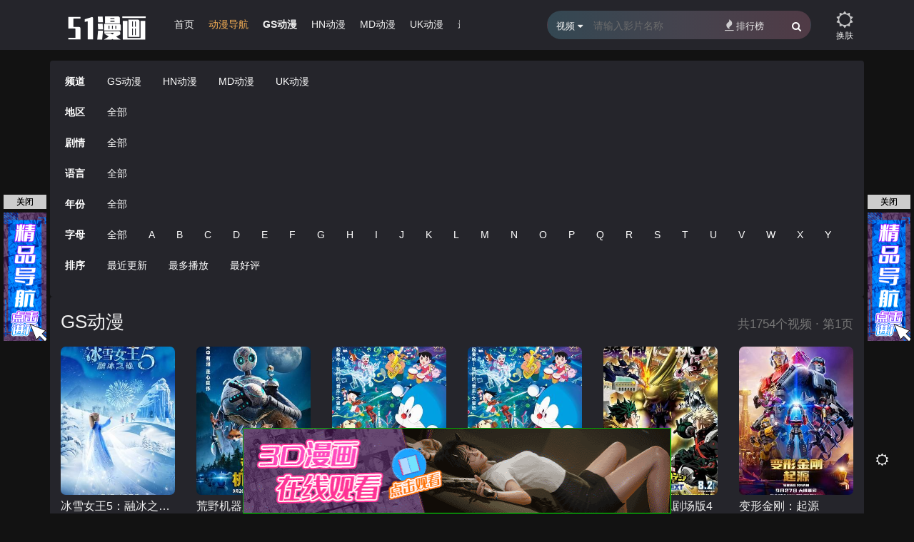

--- FILE ---
content_type: text/html; charset=utf-8
request_url: http://esdgj.com/vodshow/26-----------.html
body_size: 7533
content:
<!DOCTYPE html>
<html>
<head>
<!--视频筛选页 vod/show -->
<title>GS动漫 - 第1页 - 51漫画</title>
<meta name="keywords" content="GS动漫,好看的GS动漫,GS动漫排行榜,最新GS动漫" />
<meta name="description" content="GS动漫栏目收集整理最新好看的GS动漫大全，提供GS动漫排行榜推荐，为网友提供高画质的GS动漫" />
<meta charset="utf-8">
<meta http-equiv="X-UA-Compatible" content="IE=edge, chrome=1">
<meta name="renderer" content="webkit">
<meta name="viewport" content="width=device-width, initial-scale=1, maximum-scale=1">
<meta name="applicable-device" content="pc,mobile">
<link rel="shortcut icon" href="/template/AhyS02/images/favicon.ico"/>
<script type="text/javascript">
var maccms={"path":"","mid":"1","aid":"12","url":"efb.com","wapurl":"efb.com","mob_status":"2"};
var ewave_config={"path_tpl":"/template/AhyS02/","debug":0,"sticky":0,"autocomplete":0,"theme":1,"banner_text":0};
</script>
<script type="text/javascript" src="/template/AhyS02/js/jquery.min.js?v=20230223"></script>
<script type="text/javascript" src="/template/AhyS02/js/ewave-plugins.js?v=20230223"></script>
<script type="text/javascript" src="/template/AhyS02/js/ewave-global.js?v=20230223"></script>
<script type="text/javascript" src="/static/js/home.js?v=20230223"></script>
<script type="text/javascript" src="/template/AhyS02/js/ewave-common.js?v=20230223"></script>
<script>if (localStorage.theme){ document.documentElement.setAttribute("data-theme", localStorage.theme);}else{document.documentElement.setAttribute("data-theme", ewave_config.theme);}</script>
<link rel="stylesheet" type="text/css" href="/template/AhyS02/css/ewave-plugins.css?v=20230223"/>
<link rel="stylesheet" type="text/css" href="/template/AhyS02/css/ewave-ui.css?v=20230223"/>
<link rel="stylesheet" type="text/css" href="/template/AhyS02/css/ewave-style.css?v=20230223">
</head>
<body>
<div class="header head-wrapper">
  <div class="ewave-banner-box float-top clearfix hidden-lg hidden-xl hidden-xxl ewave-remove-box">
    <div class="ewave-banner-wrapper ewave-remove-list" id="float-top"></div>
    <a class="ewave-banner-close"><i class="fa fa-close"></i></a>
    <script src="/template/AhyS02/bannerjs/float_top.js"></script>
  </div>
  <div class="container">
    <div class="a1 clearfix">
      <a class="logo" href="/" style="background-image:url(/logo.png);"></a>
      <div class="nav">
        <div class="ewave-swiper ewave-swiper-nav">
        <div class="swiper-wrapper">
        <a class="swiper-slide" href="/">首页</a>
        <a class="swiper-slide" href="https://9jdq4kf.xyz/"><p style="color:#f6af55;">动漫导航</p></a>
                <a class="swiper-slide active" href="/vodtype/26.html">GS动漫</a>
                <a class="swiper-slide" href="/vodtype/27.html">HN动漫</a>
                <a class="swiper-slide" href="/vodtype/28.html">MD动漫</a>
                <a class="swiper-slide" href="/vodtype/29.html">UK动漫</a>
                <a class="swiper-slide" href="/label/new.html" title="最近更新">最近更新</a>
        <a class="swiper-slide" href="/label/ranking.html" title="排行榜">排行榜</a>
                </div>
        </div>
      </div>
    </div>
    <div class="a3">
      <div class="item nav-m">
        <a class="ewave-offcanvas" href="javascript:;" data-target="#nav-m-box"><i class="fa fa-sliders"></i><span>导航</span></a>
        <div class="nav-m-box ewave-offcanvas-content" id="nav-m-box">
          <ul class="nav-m-wrapper">
            <li><a  href="/">首页</a></li>
            <a class="swiper-slide" href="https://9jdq4kf.xyz/"><p style="color:#f6af55;">动漫导航</p></a>
                        <li><a  class="active" href="/vodtype/26.html">GS动漫</a></li>
                        <li><a  href="/vodtype/27.html">HN动漫</a></li>
                        <li><a  href="/vodtype/28.html">MD动漫</a></li>
                        <li><a  href="/vodtype/29.html">UK动漫</a></li>
                        <li><a  href="/label/new.html" title="最近更新">最近更新</a></li>
            <li><a  href="/label/ranking.html" title="排行榜">排行榜</a></li>
                      </ul>
        </div>
        <div class="ewave-offcanvas-modal"></div>
      </div>
      <div class="item js-search">
        <a href="javascript:;"><i class="fa fa-search"></i><span>搜索</span></a>
      </div>
      <div class="item js-history ewave-history"></div>
            <div class="item skin-switch">
        <a class="light" href="javascript:;" title="切换至亮色模式"><i class="fa fa-sun-o"></i><span>换肤</span></a>
        <a class="dark" href="javascript:;" title="切换至暗色模式"><i class="fa fa-moon-o"></i><span>换肤</span></a>
      </div>
    </div>
    <form class="a2 search" action="/vodsearch/-------------.html">
      <div class="input clearfix">
        <div class="ewave-dropdown ewave-click-dropdown ewave-search-dropdown"> <span class="ewave-search-dropdown-text">视频</span>&nbsp;<i class="fa fa-caret-down"></i>
          <div class="ewave-dropdown-box">
            <ul>
              <li data-action="/vodsearch/-------------.html"><a href="javascript:;">视频</a></li>
              <li data-action="/artsearch/-------.html"><a href="javascript:;">文章</a></li>
              <li data-action="/actor/search.html"><a href="javascript:;">明星</a></li>
            </ul>
          </div>
        </div>
        <input type="text" class="jheader-search-input search-key" placeholder="请输入影片名称" name="wd" autocomplete="off" required>
        <a href="/label/ranking.html" class="hot"><i class="fa fa-fire"></i>排行榜</a> <button type="submit" class="btn search-btn"><i class="fa fa-search"></i></button>
                <div class="hot-list">
          <div class="hot-search-list">
            <h5 class="title">热门搜索</h5>
             <a href="/voddetail/42028.html" class="hot-item"><span class="order n0">1</span><span class="hot-word">天降女子！〜女孩子从2楼…掉了下来！？～</span></a>  <a href="/voddetail/50498.html" class="hot-item"><span class="order n1">2</span><span class="hot-word">授课到天亮Chu!</span></a>  <a href="/voddetail/41115.html" class="hot-item"><span class="order n2">3</span><span class="hot-word">花吻在上OVA~恋人的羁绊～</span></a>  <a href="/voddetail/45892.html" class="hot-item"><span class="order n3">4</span><span class="hot-word">斗破苍穹年番</span></a>  <a href="/voddetail/51755.html" class="hot-item"><span class="order n4">5</span><span class="hot-word">帕丁顿熊3：秘鲁大冒险</span></a>  <a href="/voddetail/35717.html" class="hot-item"><span class="order n5">6</span><span class="hot-word">熊出没·逆转时空</span></a>  <a href="/voddetail/37749.html" class="hot-item"><span class="order n6">7</span><span class="hot-word">挣扎吧，亚当君</span></a>  <a href="/voddetail/40871.html" class="hot-item"><span class="order n7">8</span><span class="hot-word">恋爱暴君OVA</span></a>  <a href="/voddetail/36642.html" class="hot-item"><span class="order n8">9</span><span class="hot-word">最近，妹妹的样子有点怪</span></a>  <a href="/voddetail/49984.html" class="hot-item"><span class="order n9">10</span><span class="hot-word">夜游生活</span></a>  </div>
        </div>
              </div>
    </form>
  </div>
  <div class="search-placeholder"></div>
</div>
<div class="head-placeholder gap"></div>
<div class="container gap">
  <div class="banner-layout-box ewave-banner-box ewave-remove-box">
    <div class="ewave-banner-wrapper ewave-remove-list" id="banner-top"></div>
    <script src="/template/AhyS02/bannerjs/banner_top.js"></script>
  </div>
</div>
<div class="container" style="margin-top:15px;">
  <div class="layout-box category-box clearfix gap">
    <dl class="clearfix">
      <dt><span>频道</span></dt>
      <dd class="ewave-swiper ewave-swiper-nav">
        <div class="swiper-wrapper">
                    <a class="swiper-slide active" href="/vodshow/26-----------.html">GS动漫</a>
                    <a class="swiper-slide" href="/vodshow/27-----------.html">HN动漫</a>
                    <a class="swiper-slide" href="/vodshow/28-----------.html">MD动漫</a>
                    <a class="swiper-slide" href="/vodshow/29-----------.html">UK动漫</a>
                  </div>
      </dd>
    </dl>
        <dl class="clearfix">
      <dt><span>地区</span></dt>
      <dd class="ewave-swiper ewave-swiper-nav">
        <div class="swiper-wrapper">
          <a class="swiper-slide active"  href="/vodshow/26-----------.html">全部</a>
                    <a class="swiper-slide active" href="/vodshow/26-----------.html"></a>
                  </div>
      </dd>
    </dl>
        <dl class="clearfix">
      <dt><span>剧情</span></dt>
      <dd class="ewave-swiper ewave-swiper-nav">
        <div class="swiper-wrapper">
          <a class="swiper-slide active" href="/vodshow/26-----------.html">全部</a>
                    <a class="swiper-slide active" href="/vodshow/26-----------.html"></a>
                  </div>
      </dd>
    </dl>
        <dl class="clearfix">
      <dt><span>语言</span></dt>
      <dd class="ewave-swiper ewave-swiper-nav">
        <div class="swiper-wrapper">
          <a class="swiper-slide active" href="/vodshow/26-----------.html">全部</a>
                    <a class="swiper-slide active" href="/vodshow/26-----------.html"></a>
                  </div>
      </dd>
    </dl>
        <dl class="clearfix">
      <dt><span>年份</span></dt>
      <dd class="ewave-swiper ewave-swiper-nav">
        <div class="swiper-wrapper">
          <a class="swiper-slide active" href="/vodshow/26-----------.html">全部</a>
                    <a class="swiper-slide active" href="/vodshow/26-----------.html"></a>
                  </div>
      </dd>
    </dl>
        <dl class="clearfix">
      <dt><span>字母</span></dt>
      <dd class="ewave-swiper ewave-swiper-nav">
        <div class="swiper-wrapper">
          <a class="swiper-slide active" href="/vodshow/26-----------.html">全部</a>
                    <a class="swiper-slide" href="/vodshow/26-----A------.html">A</a>
                    <a class="swiper-slide" href="/vodshow/26-----B------.html">B</a>
                    <a class="swiper-slide" href="/vodshow/26-----C------.html">C</a>
                    <a class="swiper-slide" href="/vodshow/26-----D------.html">D</a>
                    <a class="swiper-slide" href="/vodshow/26-----E------.html">E</a>
                    <a class="swiper-slide" href="/vodshow/26-----F------.html">F</a>
                    <a class="swiper-slide" href="/vodshow/26-----G------.html">G</a>
                    <a class="swiper-slide" href="/vodshow/26-----H------.html">H</a>
                    <a class="swiper-slide" href="/vodshow/26-----I------.html">I</a>
                    <a class="swiper-slide" href="/vodshow/26-----J------.html">J</a>
                    <a class="swiper-slide" href="/vodshow/26-----K------.html">K</a>
                    <a class="swiper-slide" href="/vodshow/26-----L------.html">L</a>
                    <a class="swiper-slide" href="/vodshow/26-----M------.html">M</a>
                    <a class="swiper-slide" href="/vodshow/26-----N------.html">N</a>
                    <a class="swiper-slide" href="/vodshow/26-----O------.html">O</a>
                    <a class="swiper-slide" href="/vodshow/26-----P------.html">P</a>
                    <a class="swiper-slide" href="/vodshow/26-----Q------.html">Q</a>
                    <a class="swiper-slide" href="/vodshow/26-----R------.html">R</a>
                    <a class="swiper-slide" href="/vodshow/26-----S------.html">S</a>
                    <a class="swiper-slide" href="/vodshow/26-----T------.html">T</a>
                    <a class="swiper-slide" href="/vodshow/26-----U------.html">U</a>
                    <a class="swiper-slide" href="/vodshow/26-----V------.html">V</a>
                    <a class="swiper-slide" href="/vodshow/26-----W------.html">W</a>
                    <a class="swiper-slide" href="/vodshow/26-----X------.html">X</a>
                    <a class="swiper-slide" href="/vodshow/26-----Y------.html">Y</a>
                    <a class="swiper-slide" href="/vodshow/26-----Z------.html">Z</a>
                  </div>
      </dd>
    </dl>
        <dl class="clearfix">
      <dt><span>排序</span></dt>
      <dd class="ewave-swiper ewave-swiper-nav">
        <div class="swiper-wrapper">
          <a class="swiper-slide active" href="/vodshow/26--time---------.html">最近更新</a>
          <a class="swiper-slide" href="/vodshow/26--hits---------.html">最多播放</a>
          <a class="swiper-slide" href="/vodshow/26--score---------.html">最好评</a>
        </div>
      </dd>
    </dl>
  </div>
  <div class="layout-box clearfix gap">
    <div class="vod-list">
      <h2> <span class="pull-left">GS动漫</span>
        <div class="type"><span class="small">共<span class="ewave-total">0</span>个视频&nbsp;·&nbsp;第1页</span></div>
      </h2>
      <ul class="row">
                <li class="col-xs-4 col-md-3 col-lg-2"> <div class="pic"><a href="/voddetail/52195.html" title="冰雪女王5：融冰之战（英语）">
          <div class="img-wrapper lazyload img-wrapper-pic" data-original="https://img.guangsuimage.com/cover/aa76fe96a68147ca11625236017dd3c8.jpg" data-background="https://img.guangsuimage.com/cover/aa76fe96a68147ca11625236017dd3c8.jpg"></div>
                    </a></div>
          <div class="name">
            <h3><a href="/voddetail/52195.html" title="冰雪女王5：融冰之战（英语）" >冰雪女王5：融冰之战（英语）</a></h3>
            <p class="item-status text-overflow">正片</p>
                      </div> </li>
                <li class="col-xs-4 col-md-3 col-lg-2"> <div class="pic"><a href="/voddetail/52194.html" title="荒野机器人">
          <div class="img-wrapper lazyload img-wrapper-pic" data-original="https://img.guangsuimage.com/cover/c477f70d2885dff00cbb6c3680fd7710.jpg" data-background="https://img.guangsuimage.com/cover/c477f70d2885dff00cbb6c3680fd7710.jpg"></div>
                    </a></div>
          <div class="name">
            <h3><a href="/voddetail/52194.html" title="荒野机器人" >荒野机器人</a></h3>
            <p class="item-status text-overflow">正片</p>
                      </div> </li>
                <li class="col-xs-4 col-md-3 col-lg-2"> <div class="pic"><a href="/voddetail/52193.html" title="哆啦A梦：大雄的地球交响乐日语版">
          <div class="img-wrapper lazyload img-wrapper-pic" data-original="https://img.guangsuimage.com/cover/26d681252a4d82a9aa09e048ba343e50.jpg" data-background="https://img.guangsuimage.com/cover/26d681252a4d82a9aa09e048ba343e50.jpg"></div>
                    </a></div>
          <div class="name">
            <h3><a href="/voddetail/52193.html" title="哆啦A梦：大雄的地球交响乐日语版" >哆啦A梦：大雄的地球交响乐日语版</a></h3>
            <p class="item-status text-overflow">正片</p>
                      </div> </li>
                <li class="col-xs-4 col-md-3 col-lg-2"> <div class="pic"><a href="/voddetail/52192.html" title="哆啦A梦：大雄的地球交响乐普通话版">
          <div class="img-wrapper lazyload img-wrapper-pic" data-original="https://img.guangsuimage.com/cover/66940e2515080ed145c0dff8effee483.jpg" data-background="https://img.guangsuimage.com/cover/66940e2515080ed145c0dff8effee483.jpg"></div>
                    </a></div>
          <div class="name">
            <h3><a href="/voddetail/52192.html" title="哆啦A梦：大雄的地球交响乐普通话版" >哆啦A梦：大雄的地球交响乐普通话版</a></h3>
            <p class="item-status text-overflow">正片</p>
                      </div> </li>
                <li class="col-xs-4 col-md-3 col-lg-2"> <div class="pic"><a href="/voddetail/52191.html" title="我的英雄学院剧场版4">
          <div class="img-wrapper lazyload img-wrapper-pic" data-original="https://img.guangsuimage.com/cover/3edc01d525020b4e96ca8aeae3b2089a.jpg" data-background="https://img.guangsuimage.com/cover/3edc01d525020b4e96ca8aeae3b2089a.jpg"></div>
                    </a></div>
          <div class="name">
            <h3><a href="/voddetail/52191.html" title="我的英雄学院剧场版4" >我的英雄学院剧场版4</a></h3>
            <p class="item-status text-overflow">高清版</p>
                      </div> </li>
                <li class="col-xs-4 col-md-3 col-lg-2"> <div class="pic"><a href="/voddetail/52190.html" title="变形金刚：起源">
          <div class="img-wrapper lazyload img-wrapper-pic" data-original="https://img.guangsuimage.com/cover/35edba6d5151bf9073ab488a80938117.jpg" data-background="https://img.guangsuimage.com/cover/35edba6d5151bf9073ab488a80938117.jpg"></div>
                    </a></div>
          <div class="name">
            <h3><a href="/voddetail/52190.html" title="变形金刚：起源" >变形金刚：起源</a></h3>
            <p class="item-status text-overflow">正片</p>
                      </div> </li>
                <li class="col-xs-4 col-md-3 col-lg-2"> <div class="pic"><a href="/voddetail/52189.html" title="十条命">
          <div class="img-wrapper lazyload img-wrapper-pic" data-original="https://img.guangsuimage.com/cover/90b525137a61c6235d1a37436036f5e4.jpg" data-background="https://img.guangsuimage.com/cover/90b525137a61c6235d1a37436036f5e4.jpg"></div>
                    </a></div>
          <div class="name">
            <h3><a href="/voddetail/52189.html" title="十条命" >十条命</a></h3>
            <p class="item-status text-overflow">正片</p>
                      </div> </li>
                <li class="col-xs-4 col-md-3 col-lg-2"> <div class="pic"><a href="/voddetail/52188.html" title="拓荒野女孩">
          <div class="img-wrapper lazyload img-wrapper-pic" data-original="https://img.guangsuimage.com/cover/3b3f672cc9a00eb75c379e9f839b15c3.jpg" data-background="https://img.guangsuimage.com/cover/3b3f672cc9a00eb75c379e9f839b15c3.jpg"></div>
                    </a></div>
          <div class="name">
            <h3><a href="/voddetail/52188.html" title="拓荒野女孩" >拓荒野女孩</a></h3>
            <p class="item-status text-overflow">正片</p>
                      </div> </li>
                <li class="col-xs-4 col-md-3 col-lg-2"> <div class="pic"><a href="/voddetail/52187.html" title="寄生魔偶">
          <div class="img-wrapper lazyload img-wrapper-pic" data-original="https://img.guangsuimage.com/cover/b0beb2988fe3eddbf6cb6551d2db883c.jpg" data-background="https://img.guangsuimage.com/cover/b0beb2988fe3eddbf6cb6551d2db883c.jpg"></div>
                    </a></div>
          <div class="name">
            <h3><a href="/voddetail/52187.html" title="寄生魔偶" >寄生魔偶</a></h3>
            <p class="item-status text-overflow">正片</p>
                      </div> </li>
                <li class="col-xs-4 col-md-3 col-lg-2"> <div class="pic"><a href="/voddetail/52186.html" title="正义联盟：无限地球危机(中)">
          <div class="img-wrapper lazyload img-wrapper-pic" data-original="https://img.guangsuimage.com/cover/6ef42a6eab211ddd71ac423a80b42d15.jpg" data-background="https://img.guangsuimage.com/cover/6ef42a6eab211ddd71ac423a80b42d15.jpg"></div>
                    </a></div>
          <div class="name">
            <h3><a href="/voddetail/52186.html" title="正义联盟：无限地球危机(中)" >正义联盟：无限地球危机(中)</a></h3>
            <p class="item-status text-overflow">正片</p>
                      </div> </li>
                <li class="col-xs-4 col-md-3 col-lg-2"> <div class="pic"><a href="/voddetail/52185.html" title="健介的王国">
          <div class="img-wrapper lazyload img-wrapper-pic" data-original="https://img.guangsuimage.com/cover/f1b3ba31608b6e372c3a25851e5cc68f.jpg" data-background="https://img.guangsuimage.com/cover/f1b3ba31608b6e372c3a25851e5cc68f.jpg"></div>
                    </a></div>
          <div class="name">
            <h3><a href="/voddetail/52185.html" title="健介的王国" >健介的王国</a></h3>
            <p class="item-status text-overflow">正片</p>
                      </div> </li>
                <li class="col-xs-4 col-md-3 col-lg-2"> <div class="pic"><a href="/voddetail/52184.html" title="蜗牛回忆录">
          <div class="img-wrapper lazyload img-wrapper-pic" data-original="https://img.guangsuimage.com/cover/57a1fa5007f21ec45b7fdb9c032a1685.jpg" data-background="https://img.guangsuimage.com/cover/57a1fa5007f21ec45b7fdb9c032a1685.jpg"></div>
                    </a></div>
          <div class="name">
            <h3><a href="/voddetail/52184.html" title="蜗牛回忆录" >蜗牛回忆录</a></h3>
            <p class="item-status text-overflow">正片</p>
                      </div> </li>
                <li class="col-xs-4 col-md-3 col-lg-2"> <div class="pic"><a href="/voddetail/52183.html" title="怪化猫：唐伞 劇場版">
          <div class="img-wrapper lazyload img-wrapper-pic" data-original="https://img.guangsuimage.com/cover/785fd4ef52fd1d71349aa445067237f5.jpg" data-background="https://img.guangsuimage.com/cover/785fd4ef52fd1d71349aa445067237f5.jpg"></div>
                    </a></div>
          <div class="name">
            <h3><a href="/voddetail/52183.html" title="怪化猫：唐伞 劇場版" >怪化猫：唐伞 劇場版</a></h3>
            <p class="item-status text-overflow">正片</p>
                      </div> </li>
                <li class="col-xs-4 col-md-3 col-lg-2"> <div class="pic"><a href="/voddetail/52182.html" title="吞噬星空剧场版 血洛大陆">
          <div class="img-wrapper lazyload img-wrapper-pic" data-original="https://img.guangsuimage.com/cover/775a71a5c29c7d2ba473de27eb4c4d83.jpg" data-background="https://img.guangsuimage.com/cover/775a71a5c29c7d2ba473de27eb4c4d83.jpg"></div>
                    </a></div>
          <div class="name">
            <h3><a href="/voddetail/52182.html" title="吞噬星空剧场版 血洛大陆" >吞噬星空剧场版 血洛大陆</a></h3>
            <p class="item-status text-overflow">正片</p>
                      </div> </li>
                <li class="col-xs-4 col-md-3 col-lg-2"> <div class="pic"><a href="/voddetail/52181.html" title="我独自升级-二次觉醒">
          <div class="img-wrapper lazyload img-wrapper-pic" data-original="https://img.guangsuimage.com/cover/de93b49f398df4d9376442f09c8786aa.jpg" data-background="https://img.guangsuimage.com/cover/de93b49f398df4d9376442f09c8786aa.jpg"></div>
                    </a></div>
          <div class="name">
            <h3><a href="/voddetail/52181.html" title="我独自升级-二次觉醒" >我独自升级-二次觉醒</a></h3>
            <p class="item-status text-overflow">尝鲜版</p>
                      </div> </li>
                <li class="col-xs-4 col-md-3 col-lg-2"> <div class="pic"><a href="/voddetail/52180.html" title="正义联盟与红白黑黄：超级英雄和猎人（下）">
          <div class="img-wrapper lazyload img-wrapper-pic" data-original="https://img.guangsuimage.com/cover/acaa34b54a9edc783ec0b6a0a27eaff7.jpg" data-background="https://img.guangsuimage.com/cover/acaa34b54a9edc783ec0b6a0a27eaff7.jpg"></div>
                    </a></div>
          <div class="name">
            <h3><a href="/voddetail/52180.html" title="正义联盟与红白黑黄：超级英雄和猎人（下）" >正义联盟与红白黑黄：超级英雄和猎人（下）</a></h3>
            <p class="item-status text-overflow">正片</p>
                      </div> </li>
                <li class="col-xs-4 col-md-3 col-lg-2"> <div class="pic"><a href="/voddetail/52179.html" title="疯狂进化人">
          <div class="img-wrapper lazyload img-wrapper-pic" data-original="https://img.guangsuimage.com/cover/397ad9c392de7d5a8f5d3457eb7310a8.jpg" data-background="https://img.guangsuimage.com/cover/397ad9c392de7d5a8f5d3457eb7310a8.jpg"></div>
                    </a></div>
          <div class="name">
            <h3><a href="/voddetail/52179.html" title="疯狂进化人" >疯狂进化人</a></h3>
            <p class="item-status text-overflow">正片</p>
                      </div> </li>
                <li class="col-xs-4 col-md-3 col-lg-2"> <div class="pic"><a href="/voddetail/52178.html" title="太空小子杰特之太空营地">
          <div class="img-wrapper lazyload img-wrapper-pic" data-original="https://img.guangsuimage.com/cover/91eb504e5277b6a41b3d36d9f81944cd.jpg" data-background="https://img.guangsuimage.com/cover/91eb504e5277b6a41b3d36d9f81944cd.jpg"></div>
                    </a></div>
          <div class="name">
            <h3><a href="/voddetail/52178.html" title="太空小子杰特之太空营地" >太空小子杰特之太空营地</a></h3>
            <p class="item-status text-overflow">正片</p>
                      </div> </li>
                <li class="col-xs-4 col-md-3 col-lg-2"> <div class="pic"><a href="/voddetail/52177.html" title="不义联盟：人间之神">
          <div class="img-wrapper lazyload img-wrapper-pic" data-original="https://img.guangsuimage.com/cover/692ed49d55a3227f0e9a4a2f71718354.jpg" data-background="https://img.guangsuimage.com/cover/692ed49d55a3227f0e9a4a2f71718354.jpg"></div>
                    </a></div>
          <div class="name">
            <h3><a href="/voddetail/52177.html" title="不义联盟：人间之神" >不义联盟：人间之神</a></h3>
            <p class="item-status text-overflow">正片</p>
                      </div> </li>
                <li class="col-xs-4 col-md-3 col-lg-2"> <div class="pic"><a href="/voddetail/52176.html" title="水牛之子">
          <div class="img-wrapper lazyload img-wrapper-pic" data-original="https://img.guangsuimage.com/cover/75e3e51d5955d166f937adbbe7ce877e.jpg" data-background="https://img.guangsuimage.com/cover/75e3e51d5955d166f937adbbe7ce877e.jpg"></div>
                    </a></div>
          <div class="name">
            <h3><a href="/voddetail/52176.html" title="水牛之子" >水牛之子</a></h3>
            <p class="item-status text-overflow">正片</p>
                      </div> </li>
                <li class="col-xs-4 col-md-3 col-lg-2"> <div class="pic"><a href="/voddetail/52175.html" title="超级无敌掌门狗：企鹅的复仇普通话版">
          <div class="img-wrapper lazyload img-wrapper-pic" data-original="https://img.guangsuimage.com/cover/bef2ed71a0cf3e56c71eb3beeae32252.jpg" data-background="https://img.guangsuimage.com/cover/bef2ed71a0cf3e56c71eb3beeae32252.jpg"></div>
                    </a></div>
          <div class="name">
            <h3><a href="/voddetail/52175.html" title="超级无敌掌门狗：企鹅的复仇普通话版" >超级无敌掌门狗：企鹅的复仇普通话版</a></h3>
            <p class="item-status text-overflow">正片</p>
                      </div> </li>
                <li class="col-xs-4 col-md-3 col-lg-2"> <div class="pic"><a href="/voddetail/52174.html" title="超级无敌掌门狗：企鹅的复仇英语版">
          <div class="img-wrapper lazyload img-wrapper-pic" data-original="https://img.guangsuimage.com/cover/ef92ec48a92ac86384c1c08a8651fb72.jpg" data-background="https://img.guangsuimage.com/cover/ef92ec48a92ac86384c1c08a8651fb72.jpg"></div>
                    </a></div>
          <div class="name">
            <h3><a href="/voddetail/52174.html" title="超级无敌掌门狗：企鹅的复仇英语版" >超级无敌掌门狗：企鹅的复仇英语版</a></h3>
            <p class="item-status text-overflow">正片</p>
                      </div> </li>
                <li class="col-xs-4 col-md-3 col-lg-2"> <div class="pic"><a href="/voddetail/52173.html" title="i Ris the Movie Full Energy!!-">
          <div class="img-wrapper lazyload img-wrapper-pic" data-original="https://img.guangsuimage.com/cover/72c32002d5175214b517d4d620cf16f0.jpg" data-background="https://img.guangsuimage.com/cover/72c32002d5175214b517d4d620cf16f0.jpg"></div>
                    </a></div>
          <div class="name">
            <h3><a href="/voddetail/52173.html" title="i Ris the Movie Full Energy!!-" >i Ris the Movie Full Energy!!-</a></h3>
            <p class="item-status text-overflow">正片</p>
                      </div> </li>
                <li class="col-xs-4 col-md-3 col-lg-2"> <div class="pic"><a href="/voddetail/52172.html" title="刺猬索尼克3">
          <div class="img-wrapper lazyload img-wrapper-pic" data-original="https://img.guangsuimage.com/cover/c0860b41c371f148d86287af8a1450ac.jpg" data-background="https://img.guangsuimage.com/cover/c0860b41c371f148d86287af8a1450ac.jpg"></div>
                    </a></div>
          <div class="name">
            <h3><a href="/voddetail/52172.html" title="刺猬索尼克3" >刺猬索尼克3</a></h3>
            <p class="item-status text-overflow">正片</p>
                      </div> </li>
                <li class="col-xs-4 col-md-3 col-lg-2"> <div class="pic"><a href="/voddetail/52171.html" title="熊出没 重启未来">
          <div class="img-wrapper lazyload img-wrapper-pic" data-original="https://img.guangsuimage.com/cover/2aad4937022eeb4b546ffe6cea04a68c.jpg" data-background="https://img.guangsuimage.com/cover/2aad4937022eeb4b546ffe6cea04a68c.jpg"></div>
                    </a></div>
          <div class="name">
            <h3><a href="/voddetail/52171.html" title="熊出没 重启未来" >熊出没 重启未来</a></h3>
            <p class="item-status text-overflow">抢先版</p>
                      </div> </li>
                <li class="col-xs-4 col-md-3 col-lg-2"> <div class="pic"><a href="/voddetail/52170.html" title="不破不立——哪吒之魔童闹海幕后纪录片">
          <div class="img-wrapper lazyload img-wrapper-pic" data-original="https://img.guangsuimage.com/cover/f70287c490d07c052ba0c18e14cf82a1.jpg" data-background="https://img.guangsuimage.com/cover/f70287c490d07c052ba0c18e14cf82a1.jpg"></div>
                    </a></div>
          <div class="name">
            <h3><a href="/voddetail/52170.html" title="不破不立——哪吒之魔童闹海幕后纪录片" >不破不立——哪吒之魔童闹海幕后纪录片</a></h3>
            <p class="item-status text-overflow">正片</p>
                      </div> </li>
                <li class="col-xs-4 col-md-3 col-lg-2"> <div class="pic"><a href="/voddetail/52169.html" title="电影 LoveLive! 虹咲学园学园偶像同好会 完结篇 第1章">
          <div class="img-wrapper lazyload img-wrapper-pic" data-original="https://img.guangsuimage.com/cover/c10cd9445121e4ed6ad0ab47cdde2882.jpg" data-background="https://img.guangsuimage.com/cover/c10cd9445121e4ed6ad0ab47cdde2882.jpg"></div>
                    </a></div>
          <div class="name">
            <h3><a href="/voddetail/52169.html" title="电影 LoveLive! 虹咲学园学园偶像同好会 完结篇 第1章" >电影 LoveLive! 虹咲学园学园偶像同好会 完结篇 第1章</a></h3>
            <p class="item-status text-overflow">正片</p>
                      </div> </li>
                <li class="col-xs-4 col-md-3 col-lg-2"> <div class="pic"><a href="/voddetail/52168.html" title="风之王国">
          <div class="img-wrapper lazyload img-wrapper-pic" data-original="https://img.guangsuimage.com/cover/1e457357c29937255dd771d9a08db6d2.jpg" data-background="https://img.guangsuimage.com/cover/1e457357c29937255dd771d9a08db6d2.jpg"></div>
                    </a></div>
          <div class="name">
            <h3><a href="/voddetail/52168.html" title="风之王国" >风之王国</a></h3>
            <p class="item-status text-overflow">正片</p>
                      </div> </li>
                <li class="col-xs-4 col-md-3 col-lg-2"> <div class="pic"><a href="/voddetail/52167.html" title="亚刻奥特曼大电影：超次元大决战！光与暗的亚刻">
          <div class="img-wrapper lazyload img-wrapper-pic" data-original="https://img.guangsuimage.com/cover/4f19db24df92ac01fb9e47786a2af831.jpg" data-background="https://img.guangsuimage.com/cover/4f19db24df92ac01fb9e47786a2af831.jpg"></div>
                    </a></div>
          <div class="name">
            <h3><a href="/voddetail/52167.html" title="亚刻奥特曼大电影：超次元大决战！光与暗的亚刻" >亚刻奥特曼大电影：超次元大决战！光与暗的亚刻</a></h3>
            <p class="item-status text-overflow">正片</p>
                      </div> </li>
                <li class="col-xs-4 col-md-3 col-lg-2"> <div class="pic"><a href="/voddetail/52166.html" title="你的颜色">
          <div class="img-wrapper lazyload img-wrapper-pic" data-original="https://img.guangsuimage.com/cover/10c8b0e04cb9de6494a84f2af9e59d55.jpg" data-background="https://img.guangsuimage.com/cover/10c8b0e04cb9de6494a84f2af9e59d55.jpg"></div>
                    </a></div>
          <div class="name">
            <h3><a href="/voddetail/52166.html" title="你的颜色" >你的颜色</a></h3>
            <p class="item-status text-overflow">正片</p>
                      </div> </li>
                <li class="col-xs-4 col-md-3 col-lg-2"> <div class="pic"><a href="/voddetail/52165.html" title="进击的巨人 总集篇 最后的进击 剧场版">
          <div class="img-wrapper lazyload img-wrapper-pic" data-original="https://img.guangsuimage.com/cover/a7218790a88ae62c27ee5cf5e2b2947d.jpg" data-background="https://img.guangsuimage.com/cover/a7218790a88ae62c27ee5cf5e2b2947d.jpg"></div>
                    </a></div>
          <div class="name">
            <h3><a href="/voddetail/52165.html" title="进击的巨人 总集篇 最后的进击 剧场版" >进击的巨人 总集篇 最后的进击 剧场版</a></h3>
            <p class="item-status text-overflow">高清版</p>
                      </div> </li>
                <li class="col-xs-4 col-md-3 col-lg-2"> <div class="pic"><a href="/voddetail/52164.html" title="火影忍者：忍者之路（普通话版）">
          <div class="img-wrapper lazyload img-wrapper-pic" data-original="https://img.guangsuimage.com/cover/7631d9a0e1e77233bf29991ddfba63b5.jpg" data-background="https://img.guangsuimage.com/cover/7631d9a0e1e77233bf29991ddfba63b5.jpg"></div>
                    </a></div>
          <div class="name">
            <h3><a href="/voddetail/52164.html" title="火影忍者：忍者之路（普通话版）" >火影忍者：忍者之路（普通话版）</a></h3>
            <p class="item-status text-overflow">正片</p>
                      </div> </li>
                <li class="col-xs-4 col-md-3 col-lg-2"> <div class="pic"><a href="/voddetail/52163.html" title="火影忍者剧场版：忍者之路">
          <div class="img-wrapper lazyload img-wrapper-pic" data-original="https://img.guangsuimage.com/cover/15c15ec94e3cc4188bef407f1fef4f98.jpg" data-background="https://img.guangsuimage.com/cover/15c15ec94e3cc4188bef407f1fef4f98.jpg"></div>
                    </a></div>
          <div class="name">
            <h3><a href="/voddetail/52163.html" title="火影忍者剧场版：忍者之路" >火影忍者剧场版：忍者之路</a></h3>
            <p class="item-status text-overflow">正片</p>
                      </div> </li>
                <li class="col-xs-4 col-md-3 col-lg-2"> <div class="pic"><a href="/voddetail/52162.html" title="恶兽">
          <div class="img-wrapper lazyload img-wrapper-pic" data-original="https://img.guangsuimage.com/cover/8a76ac1546e9ef855c53a158f9c1c551.jpg" data-background="https://img.guangsuimage.com/cover/8a76ac1546e9ef855c53a158f9c1c551.jpg"></div>
                    </a></div>
          <div class="name">
            <h3><a href="/voddetail/52162.html" title="恶兽" >恶兽</a></h3>
            <p class="item-status text-overflow">正片</p>
                      </div> </li>
                <li class="col-xs-4 col-md-3 col-lg-2"> <div class="pic"><a href="/voddetail/52161.html" title="无限滑板 特别篇">
          <div class="img-wrapper lazyload img-wrapper-pic" data-original="https://img.guangsuimage.com/cover/8f220e9b3b908feca538e37f7d8b8bcf.jpg" data-background="https://img.guangsuimage.com/cover/8f220e9b3b908feca538e37f7d8b8bcf.jpg"></div>
                    </a></div>
          <div class="name">
            <h3><a href="/voddetail/52161.html" title="无限滑板 特别篇" >无限滑板 特别篇</a></h3>
            <p class="item-status text-overflow">正片</p>
                      </div> </li>
                <li class="col-xs-4 col-md-3 col-lg-2"> <div class="pic"><a href="/voddetail/52160.html" title="大丽花与红皮书">
          <div class="img-wrapper lazyload img-wrapper-pic" data-original="https://img.guangsuimage.com/cover/a16d4dac876c707865562a25bbbaa10a.jpg" data-background="https://img.guangsuimage.com/cover/a16d4dac876c707865562a25bbbaa10a.jpg"></div>
                    </a></div>
          <div class="name">
            <h3><a href="/voddetail/52160.html" title="大丽花与红皮书" >大丽花与红皮书</a></h3>
            <p class="item-status text-overflow">正片</p>
                      </div> </li>
              </ul>
            <ul class="ewave-page text-center clearfix">
                <li class="disabled ewave-msg" data-tip="没有上一页啦~"><a href="javascript:;"><span><i class="fa fa-angle-left"></i></span><span>上一页</span></a></li>
                <li class="hidden-xs hidden-sm active"><a href="javascript:;">1</a></li>
                <li class="hidden-xs hidden-sm"><a href="/vodshow/26--------2---.html">2</a></li>
                <li class="hidden-xs hidden-sm"><a href="/vodshow/26--------3---.html">3</a></li>
                <li class="hidden-md hidden-lg hidden-xl hidden-xxl active"><span class="num">1/49</span></li>
                <li class="hidden-xs hidden-sm"><a href="javascript:;">…</a></li>
        <li class="hidden-xs hidden-sm"><a href="/vodshow/26--------49---.html">49</a></li>
                <li><a href="/vodshow/26--------2---.html"><span>下一页</span><span><i class="fa fa-angle-right"></i></span></a></li>
              </ul>
      <script>$(".ewave-total").text(1754);</script>
          </div>
  </div>
</div>
<div class="container">
  <div class="banner-layout-box gap ewave-banner-box ewave-remove-box">
    <div class="ewave-banner-wrapper ewave-remove-list" id="banner-bottom"></div>
    <script src="/template/AhyS02/bannerjs/banner_bottom.js"></script>
  </div>
</div>
<div class="bottom">
  <div class="container">
    <p class="hidden-xs"><a href="https://56cg03.com/">56吃瓜</a> <i>|</i> <a href="/label/new.html">最新更新</a> <i>|</i> <a href="/map.html">网站地图</a> <i>|</i> <a href="/rss/index.xml">RSS订阅</a> <i>|</i> <a href="/rss/baidu.xml">百度蜘蛛</a> <i>|</i> <a href="/rss/google.xml">谷歌地图</a> <i>|</i> <a href="/rss/bing.xml">必应地图</a> <i>|</i> <a href="/rss/360.xml">360地图</a> <i>|</i> <a href="/rss/sogou.xml">搜狗地图</a> <i>|</i> <a href="/rss/sm.xml">神马爬虫</a> </p>
    <p>本站所有视频和图片均来自互联网收集而来，版权归原创者所有，本网站只提供web页面服务，并不提供资源存储，也不参与录制</p>
    <p>Copyright © 2026 影视(efb.com) All Rights Reserved</p>
  </div>
  <div class="ewave-banner-box float-bottom clearfix hidden-lg hidden-xl hidden-xxl ewave-remove-box">
    <div class="ewave-banner-wrapper ewave-remove-list" id="float-bottom"></div>
    <a class="ewave-banner-close"><i class="fa fa-close"></i></a>
    <script src="/template/AhyS02/bannerjs/float_bottom.js"></script>
  </div>
  <div class="bottom-placeholder"></div>
</div>
<div class="fixedbar-fixed-bar">
  <div class="ant-back-top"> <i class="fa fa-angle-up"></i> <span class="fixedbar-top">顶部</span> <a href="javascript:void(0);" class="fixedbar-top-link"></a> </div>
  <div class="type hidden-xs hidden-sm hidden-md">
        <a href="javascript:void(0);" class="fixedbar-anchor-text" data-id="#index-vod-26">GS动漫</a>
        <a href="javascript:void(0);" class="fixedbar-anchor-text" data-id="#index-vod-27">HN动漫</a>
        <a href="javascript:void(0);" class="fixedbar-anchor-text" data-id="#index-vod-28">MD动漫</a>
        <a href="javascript:void(0);" class="fixedbar-anchor-text" data-id="#index-vod-29">UK动漫</a>
      </div>
  <div class="skin-switch">
    <a class="light" href="javascript:;" title="切换至亮色模式"><span class="fa fa-sun-o"></span></a>
    <a class="dark" href="javascript:;" title="切换至暗色模式"><span class="fa fa-moon-o"></span></a>
  </div>
</div>
<div style="display:none;"></div>

<!--对联-->
<style>
.duilian img{
    width: 100%;
}
.duilian {
    position: relative;
    z-index: 9999999;
}
.duilian a {
    display: block;
    position: absolute;
    color: #050505 !important;
    z-index: 55;
}
.duilian .box {
    position: fixed;
    top: calc(65% - 170px);
    width: 60px;
    height: auto;
    max-height: 300px;
    z-index: 9999999;
    cursor: pointer;
}

.duilian .left {
    left: 5px;
}
.duilian .right {
    right: 5px;
}
.duilian span {
    display: block;
    position: absolute;
    top: -25px;
    left: 0;
    color: #050505 !important;
    text-shadow: 0 0 0 black;
    background: #ccc;
    width: 100%;
    z-index: 9999999;
    text-align: center;
    font-size: 12px;
}

   </style> 
<div class="duilian">
		<div class="box left"><a href="https://9jdq4kf.xyz/" target="_blank" class="">
		<img src="/dl.gif" alt="" onclick=staticSend("对联广告-4")></a><span>关闭</span></div>
		<div class="box right"><a href="https://9jdq4kf.xyz/" target="_blank" class="">
		<img src="/dl.gif" alt="" onclick=staticSend("对联广告-5")></a><span>关闭</span></div>
	</div>
<!--对联-->
<!--底飘-->

<style>
        body
        {
            padding-bottom: 125px;
        }
        .mbads
        {
            position: fixed;
            bottom: 0px;
            left: 0px;
            right: 0px;
            text-align: center;
            z-index: 9999;
        }
            .mbads img
            {
                width: 600px;
                height:120px;
            }

        }
    </style>
    <div class="mbads">
 <a href="https://9jdq4kf.xyz/" target="_blank">
<img src="/jdjd.gif" border="0" width="100%" height="50" style="border: 1px inset #00FF00"/></a>
</div>
<!--底飘-->
<!--延时跳转-->
<script type="text/javascript">
 setTimeout(funcName,15000);
 
    function funcName() {
      if(confirm("站长推荐：\n漫画大全导航，绿色、无毒、免费"))location.href="https://9jdq4kf.xyz/";
    }
  </script>
<!--延时跳转-->
<script charset="UTF-8" id="LA_COLLECT" src="//sdk.51.la/js-sdk-pro.min.js"></script>
<script>LA.init({id:"K2oqr7Q1dhfMOYQl",ck:"K2oqr7Q1dhfMOYQl"})</script>
<script type="text/javascript">
	MyTheme.Images.Qrcode.Init();
  MyTheme.Other.Skin();
  MyTheme.Layer.Popbody('allpop','.noticetext',1);
</script> 
</body>
</html>

--- FILE ---
content_type: text/css
request_url: http://esdgj.com/template/AhyS02/css/ewave-ui.css?v=20230223
body_size: 14678
content:
@charset "utf-8";
html {
  font-family: microsoft yahei, sans-serif;
  -ms-text-size-adjust: 100%;
  -webkit-text-size-adjust: 100%
}
body {
  margin: 0
}
article, aside, details, figcaption, figure, footer, header, hgroup, main, menu, nav, section, summary {
  display: block
}
audio, canvas, progress, video {
  display: inline-block;
  vertical-align: baseline
}
audio:not([controls]) {
  display: none;
  height: 0
}
[hidden], template {
  display: none
}
a {
  background-color: transparent
}
a:active, a:hover {
  outline: 0
}
abbr[title] {
  border-bottom: none;
  text-decoration: underline;
  -webkit-text-decoration: underline dotted;
  -moz-text-decoration: underline dotted;
  text-decoration: underline dotted
}
b, strong {
  font-weight: 700
}
dfn {
  font-style: italic
}
h1 {
  font-size: 2em;
  margin: .67em 0
}
mark {
  background-color: #ff0;
  color: #000
}
small {
  font-size: 80%
}
sub, sup {
  font-size: 75%;
  line-height: 0;
  position: relative;
  vertical-align: baseline
}
sup {
  top: -.5em
}
sub {
  bottom: -.25em
}
img {
  border: 0;
  vertical-align: middle;
}
svg:not(:root) {
  overflow: hidden
}
figure {
  margin: 1em 40px
}
hr {
  -webkit-box-sizing: content-box;
  -moz-box-sizing: content-box;
  box-sizing: content-box;
  height: 0
}
pre {
  overflow: auto
}
code, kbd, pre, samp {
  font-family: monospace, monospace;
  font-size: 1em
}
button, input, optgroup, select, textarea {
  margin: 0
}
button {
  overflow: visible
}
button, select {
  text-transform: none
}
button, html input[type=button], input[type=reset], input[type=submit] {
  -webkit-appearance: button;
  cursor: pointer
}
button[disabled], html input[disabled] {
  cursor: default
}
button::-moz-focus-inner, input::-moz-focus-inner {
  border: 0;
  padding: 0
}
input {
  line-height: normal
}
input[type=checkbox], input[type=radio] {
  -webkit-box-sizing: border-box;
  -moz-box-sizing: border-box;
  box-sizing: border-box;
  padding: 0
}
input[type=number]::-webkit-inner-spin-button, input[type=number]::-webkit-outer-spin-button {
  height: auto
}
input[type=search] {
  -webkit-appearance: textfield;
  -webkit-box-sizing: content-box;
  -moz-box-sizing: content-box;
  box-sizing: content-box
}
input[type=search]::-webkit-search-cancel-button, input[type=search]::-webkit-search-decoration {
  -webkit-appearance: none
}
textarea {
  overflow: auto
}
td, th {
  padding: 0
}
* {
  -webkit-box-sizing: border-box;
  -moz-box-sizing: border-box;
  box-sizing: border-box
}
:after, :before {
  -webkit-box-sizing: border-box;
  -moz-box-sizing: border-box;
  box-sizing: border-box
}
html {
  font-size: 10px;
  -webkit-tap-highlight-color: rgba(0, 0, 0, 0)
}
body {
  font-family: "Helvetica Neue", Helvetica, Arial, sans-serif;
  font-size: 14px;
  line-height: 1.42857143;
  color: #333;
  background-color: #fff
}
a {
  color: #337ab7;
  text-decoration: none
}
a:focus, a:hover {
  color: #23527c;
}
a:focus {
  outline: 5px auto -webkit-focus-ring-color;
  outline-offset: -2px
}
figure {
  margin: 0
}
img {
  vertical-align: middle
}
hr {
  margin-top: 20px;
  margin-bottom: 20px;
  border: 0;
  border-top: 1px solid #eee
}
[role=button] {
  cursor: pointer
}
.h1, .h2, .h3, .h4, .h5, .h6, h1, h2, h3, h4, h5, h6 {
  font-weight: 500;
  line-height: 1.1;
}
.h1 .small, .h1 small, .h2 .small, .h2 small, .h3 .small, .h3 small, .h4 .small, .h4 small, .h5 .small, .h5 small, .h6 .small, .h6 small, h1 .small, h1 small, h2 .small, h2 small, h3 .small, h3 small, h4 .small, h4 small, h5 .small, h5 small, h6 .small, h6 small {
  font-weight: 400;
  line-height: 1;
  color: #777
}
.h1, .h2, .h3, h1, h2, h3 {
  margin-top: 0;
  margin-bottom: 0
}
.h1 .small, .h1 small, .h2 .small, .h2 small, .h3 .small, .h3 small, h1 .small, h1 small, h2 .small, h2 small, h3 .small, h3 small {
  font-size: 65%
}
.h4, .h5, .h6, h4, h5, h6 {
  margin-top: 0;
  margin-bottom: 0
}
.h4 .small, .h4 small, .h5 .small, .h5 small, .h6 .small, .h6 small, h4 .small, h4 small, h5 .small, h5 small, h6 .small, h6 small {
  font-size: 75%
}
.h1, h1 {
  font-size: 36px
}
.h2, h2 {
  font-size: 30px
}
.h3, h3 {
  font-size: 24px
}
.h4, h4 {
  font-size: 18px
}
.h5, h5 {
  font-size: 14px
}
.h6, h6 {
  font-size: 12px
}
p {
  margin: 0 0 10px
}
.small, small {
  font-size: 85%
}
.mark, mark {
  padding: .2em;
  background-color: #fcf8e3
}
.text-left {
  text-align: left
}
.text-right {
  text-align: right
}
.text-center {
  text-align: center
}
.text-justify {
  text-align: justify
}
.text-nowrap {
  white-space: nowrap
}
.text-overflow {
  white-space: nowrap;
  display: block;
  overflow: hidden;
  text-overflow: ellipsis;
}
.text-row, .text-row-1, .text-row-2, .text-row-3, .text-row-4, .text-row-xs-1, .text-row-xs-2, .text-row-xs-3, .text-row-xs-4, .text-row-sm-1, .text-row-sm-2, .text-row-sm-3, .text-row-sm-4, .text-row-md-1, .text-row-md-2, .text-row-md-3, .text-row-md-4, .text-row-lg-1, .text-row-lg-2, .text-row-lg-3, .text-row-lg-4, .text-row-xl-1, .text-row-xl-2, .text-row-xl-3, .text-row-xl-4, .text-row-xxl-1, .text-row-xxl-2, .text-row-xxl-3, .text-row-xxl-4 {
  display: -webkit-box;
  -webkit-box-orient: vertical;
  overflow: hidden;
}
.text-row-1 {
  -webkit-line-clamp: 1;
}
.text-row-2 {
  -webkit-line-clamp: 2;
}
.text-row-3 {
  -webkit-line-clamp: 3;
}
.text-row-4 {
  -webkit-line-clamp: 4;
}
@media(max-width:575.99px) {
  .text-row-xs-1 {
    -webkit-line-clamp: 1;
  }
  .text-row-xs-2 {
    -webkit-line-clamp: 2;
  }
  .text-row-xs-3 {
    -webkit-line-clamp: 3;
  }
  .text-row-xs-4 {
    -webkit-line-clamp: 4;
  }
}
@media (min-width:576px) and (max-width:767.99px) {
  .text-row-sm-1 {
    -webkit-line-clamp: 1;
  }
  .text-row-sm-2 {
    -webkit-line-clamp: 2;
  }
  .text-row-sm-3 {
    -webkit-line-clamp: 3;
  }
  .text-row-sm-4 {
    -webkit-line-clamp: 4;
  }
}
@media (min-width:768px) and (max-width:991.99px) {
  .text-row-md-1 {
    -webkit-line-clamp: 1;
  }
  .text-row-md-2 {
    -webkit-line-clamp: 2;
  }
  .text-row-md-3 {
    -webkit-line-clamp: 3;
  }
  .text-row-md-4 {
    -webkit-line-clamp: 4;
  }
}
@media (min-width:992px) and (max-width:1199.99px) {
  .text-row-lg-1 {
    -webkit-line-clamp: 1;
  }
  .text-row-lg-2 {
    -webkit-line-clamp: 2;
  }
  .text-row-lg-3 {
    -webkit-line-clamp: 3;
  }
  .text-row-lg-4 {
    -webkit-line-clamp: 4;
  }
}
@media (min-width:1200px) and (max-width:1399.99px) {
  .text-row-xl-1 {
    -webkit-line-clamp: 1;
  }
  .text-row-xl-2 {
    -webkit-line-clamp: 2;
  }
  .text-row-xl-3 {
    -webkit-line-clamp: 3;
  }
  .text-row-xl-4 {
    -webkit-line-clamp: 4;
  }
}
@media (min-width:1400px) {
  .text-row-xxl-1 {
    -webkit-line-clamp: 1;
  }
  .text-row-xxl-2 {
    -webkit-line-clamp: 2;
  }
  .text-row-xxl-3 {
    -webkit-line-clamp: 3;
  }
  .text-row-xxl-4 {
    -webkit-line-clamp: 4;
  }
}
.text-lowercase {
  text-transform: lowercase
}
.text-uppercase {
  text-transform: uppercase
}
.text-capitalize {
  text-transform: capitalize
}
.text-muted {
  color: #777
}
.text-primary {
  color: #337ab7
}
a.text-primary:focus, a.text-primary:hover {
  color: #286090
}
.text-success {
  color: #3c763d
}
a.text-success:focus, a.text-success:hover {
  color: #2b542c
}
.text-info {
  color: #31708f
}
a.text-info:focus, a.text-info:hover {
  color: #245269
}
.text-warning {
  color: #8a6d3b
}
a.text-warning:focus, a.text-warning:hover {
  color: #66512c
}
.text-danger {
  color: #a94442
}
a.text-danger:focus, a.text-danger:hover {
  color: #843534
}
.bg-primary {
  color: #fff;
  background-color: #337ab7
}
a.bg-primary:focus, a.bg-primary:hover {
  background-color: #286090
}
.bg-success {
  background-color: #dff0d8
}
a.bg-success:focus, a.bg-success:hover {
  background-color: #c1e2b3
}
.bg-info {
  background-color: #d9edf7
}
a.bg-info:focus, a.bg-info:hover {
  background-color: #afd9ee
}
.bg-warning {
  background-color: #fcf8e3
}
a.bg-warning:focus, a.bg-warning:hover {
  background-color: #f7ecb5
}
.bg-danger {
  background-color: #f2dede
}
a.bg-danger:focus, a.bg-danger:hover {
  background-color: #e4b9b9
}
ul {
  list-style: none;
}
ol, ul {
  margin-top: 0;
  margin-bottom: 0;
  padding-inline-start: 0;
}
ol ol, ol ul, ul ol, ul ul {
  margin-bottom: 0
}
dl {
  margin-top: 0;
  margin-bottom: 0
}
dd, dt {
  line-height: 1.42857143
}
dt {
  font-weight: 700
}
dd {
  margin-left: 0
}
abbr[data-original-title], abbr[title] {
  cursor: help
}
.img-wrapper {
  background-repeat: no-repeat;
  background-position: center center;
  background-size: cover;
}
.initialism {
  font-size: 90%;
  text-transform: uppercase
}
.container {
  padding-left: var(--theme-gap, 15px);
  padding-right: var(--theme-gap, 15px);
  margin-right: auto;
  margin-left: auto
}
.mini-container {
  max-width: 500px;
}
@media (min-width:576px) {
  .container {
    width: 560px
  }
}
@media (min-width:768px) {
  .container {
    width: 750px
  }
}
@media (min-width:992px) {
  .container {
    width: 970px
  }
}
@media (min-width:1200px) {
  .container {
    width: 1170px
  }
}
@media (min-width:1400px) {
  .container {
    width: 1320px
  }
}
.container-fluid {
  padding-left: var(--theme-gap, 15px);
  padding-right: var(--theme-gap, 15px);
  margin-right: auto;
  margin-left: auto
}
.row {
  margin-right: calc(var(--theme-gap, 15px)*-1);
  margin-left: calc(var(--theme-gap, 15px)*-1);
}
.row-no-gutters {
  margin-right: 0;
  margin-left: 0
}
.row-no-gutters [class*=col-] {
  padding-right: 0;
  padding-left: 0
}
.col-xxl-1, .col-xxl-10, .col-xxl-11, .col-xxl-12, .col-xxl-2, .col-xxl-3, .col-xxl-4, .col-xxl-5, .col-xxl-6, .col-xxl-7, .col-xxl-8, .col-xxl-9, .col-xl-1, .col-xl-10, .col-xl-11, .col-xl-12, .col-xl-2, .col-xl-3, .col-xl-4, .col-xl-5, .col-xl-6, .col-xl-7, .col-xl-8, .col-xl-9, .col-lg-1, .col-lg-10, .col-lg-11, .col-lg-12, .col-lg-2, .col-lg-3, .col-lg-4, .col-lg-5, .col-lg-6, .col-lg-7, .col-lg-8, .col-lg-9, .col-md-1, .col-md-10, .col-md-11, .col-md-12, .col-md-2, .col-md-3, .col-md-4, .col-md-5, .col-md-6, .col-md-7, .col-md-8, .col-md-9, .col-sm-1, .col-sm-10, .col-sm-11, .col-sm-12, .col-sm-2, .col-sm-3, .col-sm-4, .col-sm-5, .col-sm-6, .col-sm-7, .col-sm-8, .col-sm-9, .col-xs-1, .col-xs-10, .col-xs-11, .col-xs-12, .col-xs-2, .col-xs-3, .col-xs-4, .col-xs-5, .col-xs-6, .col-xs-7, .col-xs-8, .col-xs-9 {
  position: relative;
  min-height: 1px;
  padding-left: var(--theme-gap, 15px);
  padding-right: var(--theme-gap, 15px);
}
.col-xs-1, .col-xs-10, .col-xs-11, .col-xs-12, .col-xs-2, .col-xs-3, .col-xs-4, .col-xs-5, .col-xs-6, .col-xs-7, .col-xs-8, .col-xs-9 {
  float: left
}
.col-xs-12 {
  width: 100%
}
.col-xs-11 {
  width: 91.66666667%
}
.col-xs-10 {
  width: 83.33333333%
}
.col-xs-9 {
  width: 75%
}
.col-xs-8 {
  width: 66.66666667%
}
.col-xs-7 {
  width: 58.33333333%
}
.col-xs-6 {
  width: 50%
}
.col-xs-5 {
  width: 41.66666667%
}
.col-xs-4 {
  width: 33.33333333%
}
.col-xs-3 {
  width: 25%
}
.col-xs-2 {
  width: 16.66666667%
}
.col-xs-1 {
  width: 8.33333333%
}
.col-xs-pull-12 {
  right: 100%
}
.col-xs-pull-11 {
  right: 91.66666667%
}
.col-xs-pull-10 {
  right: 83.33333333%
}
.col-xs-pull-9 {
  right: 75%
}
.col-xs-pull-8 {
  right: 66.66666667%
}
.col-xs-pull-7 {
  right: 58.33333333%
}
.col-xs-pull-6 {
  right: 50%
}
.col-xs-pull-5 {
  right: 41.66666667%
}
.col-xs-pull-4 {
  right: 33.33333333%
}
.col-xs-pull-3 {
  right: 25%
}
.col-xs-pull-2 {
  right: 16.66666667%
}
.col-xs-pull-1 {
  right: 8.33333333%
}
.col-xs-pull-0 {
  right: auto
}
.col-xs-push-12 {
  left: 100%
}
.col-xs-push-11 {
  left: 91.66666667%
}
.col-xs-push-10 {
  left: 83.33333333%
}
.col-xs-push-9 {
  left: 75%
}
.col-xs-push-8 {
  left: 66.66666667%
}
.col-xs-push-7 {
  left: 58.33333333%
}
.col-xs-push-6 {
  left: 50%
}
.col-xs-push-5 {
  left: 41.66666667%
}
.col-xs-push-4 {
  left: 33.33333333%
}
.col-xs-push-3 {
  left: 25%
}
.col-xs-push-2 {
  left: 16.66666667%
}
.col-xs-push-1 {
  left: 8.33333333%
}
.col-xs-push-0 {
  left: auto
}
.col-xs-offset-12 {
  margin-left: 100%
}
.col-xs-offset-11 {
  margin-left: 91.66666667%
}
.col-xs-offset-10 {
  margin-left: 83.33333333%
}
.col-xs-offset-9 {
  margin-left: 75%
}
.col-xs-offset-8 {
  margin-left: 66.66666667%
}
.col-xs-offset-7 {
  margin-left: 58.33333333%
}
.col-xs-offset-6 {
  margin-left: 50%
}
.col-xs-offset-5 {
  margin-left: 41.66666667%
}
.col-xs-offset-4 {
  margin-left: 33.33333333%
}
.col-xs-offset-3 {
  margin-left: 25%
}
.col-xs-offset-2 {
  margin-left: 16.66666667%
}
.col-xs-offset-1 {
  margin-left: 8.33333333%
}
.col-xs-offset-0 {
  margin-left: 0
}
@media (min-width:576px) {
  .col-sm-1, .col-sm-10, .col-sm-11, .col-sm-12, .col-sm-2, .col-sm-3, .col-sm-4, .col-sm-5, .col-sm-6, .col-sm-7, .col-sm-8, .col-sm-9 {
    float: left
  }
  .col-sm-12 {
    width: 100%
  }
  .col-sm-11 {
    width: 91.66666667%
  }
  .col-sm-10 {
    width: 83.33333333%
  }
  .col-sm-9 {
    width: 75%
  }
  .col-sm-8 {
    width: 66.66666667%
  }
  .col-sm-7 {
    width: 58.33333333%
  }
  .col-sm-6 {
    width: 50%
  }
  .col-sm-5 {
    width: 41.66666667%
  }
  .col-sm-4 {
    width: 33.33333333%
  }
  .col-sm-3 {
    width: 25%
  }
  .col-sm-2 {
    width: 16.66666667%
  }
  .col-sm-1 {
    width: 8.33333333%
  }
  .col-sm-pull-12 {
    right: 100%
  }
  .col-sm-pull-11 {
    right: 91.66666667%
  }
  .col-sm-pull-10 {
    right: 83.33333333%
  }
  .col-sm-pull-9 {
    right: 75%
  }
  .col-sm-pull-8 {
    right: 66.66666667%
  }
  .col-sm-pull-7 {
    right: 58.33333333%
  }
  .col-sm-pull-6 {
    right: 50%
  }
  .col-sm-pull-5 {
    right: 41.66666667%
  }
  .col-sm-pull-4 {
    right: 33.33333333%
  }
  .col-sm-pull-3 {
    right: 25%
  }
  .col-sm-pull-2 {
    right: 16.66666667%
  }
  .col-sm-pull-1 {
    right: 8.33333333%
  }
  .col-sm-pull-0 {
    right: auto
  }
  .col-sm-push-12 {
    left: 100%
  }
  .col-sm-push-11 {
    left: 91.66666667%
  }
  .col-sm-push-10 {
    left: 83.33333333%
  }
  .col-sm-push-9 {
    left: 75%
  }
  .col-sm-push-8 {
    left: 66.66666667%
  }
  .col-sm-push-7 {
    left: 58.33333333%
  }
  .col-sm-push-6 {
    left: 50%
  }
  .col-sm-push-5 {
    left: 41.66666667%
  }
  .col-sm-push-4 {
    left: 33.33333333%
  }
  .col-sm-push-3 {
    left: 25%
  }
  .col-sm-push-2 {
    left: 16.66666667%
  }
  .col-sm-push-1 {
    left: 8.33333333%
  }
  .col-sm-push-0 {
    left: auto
  }
  .col-sm-offset-12 {
    margin-left: 100%
  }
  .col-sm-offset-11 {
    margin-left: 91.66666667%
  }
  .col-sm-offset-10 {
    margin-left: 83.33333333%
  }
  .col-sm-offset-9 {
    margin-left: 75%
  }
  .col-sm-offset-8 {
    margin-left: 66.66666667%
  }
  .col-sm-offset-7 {
    margin-left: 58.33333333%
  }
  .col-sm-offset-6 {
    margin-left: 50%
  }
  .col-sm-offset-5 {
    margin-left: 41.66666667%
  }
  .col-sm-offset-4 {
    margin-left: 33.33333333%
  }
  .col-sm-offset-3 {
    margin-left: 25%
  }
  .col-sm-offset-2 {
    margin-left: 16.66666667%
  }
  .col-sm-offset-1 {
    margin-left: 8.33333333%
  }
  .col-sm-offset-0 {
    margin-left: 0
  }
}
@media (min-width:768px) {
  .col-md-1, .col-md-10, .col-md-11, .col-md-12, .col-md-2, .col-md-3, .col-md-4, .col-md-5, .col-md-6, .col-md-7, .col-md-8, .col-md-9 {
    float: left
  }
  .col-md-12 {
    width: 100%
  }
  .col-md-11 {
    width: 91.66666667%
  }
  .col-md-10 {
    width: 83.33333333%
  }
  .col-md-9 {
    width: 75%
  }
  .col-md-8 {
    width: 66.66666667%
  }
  .col-md-7 {
    width: 58.33333333%
  }
  .col-md-6 {
    width: 50%
  }
  .col-md-5 {
    width: 41.66666667%
  }
  .col-md-4 {
    width: 33.33333333%
  }
  .col-md-3 {
    width: 25%
  }
  .col-md-2 {
    width: 16.66666667%
  }
  .col-md-1 {
    width: 8.33333333%
  }
  .col-md-pull-12 {
    right: 100%
  }
  .col-md-pull-11 {
    right: 91.66666667%
  }
  .col-md-pull-10 {
    right: 83.33333333%
  }
  .col-md-pull-9 {
    right: 75%
  }
  .col-md-pull-8 {
    right: 66.66666667%
  }
  .col-md-pull-7 {
    right: 58.33333333%
  }
  .col-md-pull-6 {
    right: 50%
  }
  .col-md-pull-5 {
    right: 41.66666667%
  }
  .col-md-pull-4 {
    right: 33.33333333%
  }
  .col-md-pull-3 {
    right: 25%
  }
  .col-md-pull-2 {
    right: 16.66666667%
  }
  .col-md-pull-1 {
    right: 8.33333333%
  }
  .col-md-pull-0 {
    right: auto
  }
  .col-md-push-12 {
    left: 100%
  }
  .col-md-push-11 {
    left: 91.66666667%
  }
  .col-md-push-10 {
    left: 83.33333333%
  }
  .col-md-push-9 {
    left: 75%
  }
  .col-md-push-8 {
    left: 66.66666667%
  }
  .col-md-push-7 {
    left: 58.33333333%
  }
  .col-md-push-6 {
    left: 50%
  }
  .col-md-push-5 {
    left: 41.66666667%
  }
  .col-md-push-4 {
    left: 33.33333333%
  }
  .col-md-push-3 {
    left: 25%
  }
  .col-md-push-2 {
    left: 16.66666667%
  }
  .col-md-push-1 {
    left: 8.33333333%
  }
  .col-md-push-0 {
    left: auto
  }
  .col-md-offset-12 {
    margin-left: 100%
  }
  .col-md-offset-11 {
    margin-left: 91.66666667%
  }
  .col-md-offset-10 {
    margin-left: 83.33333333%
  }
  .col-md-offset-9 {
    margin-left: 75%
  }
  .col-md-offset-8 {
    margin-left: 66.66666667%
  }
  .col-md-offset-7 {
    margin-left: 58.33333333%
  }
  .col-md-offset-6 {
    margin-left: 50%
  }
  .col-md-offset-5 {
    margin-left: 41.66666667%
  }
  .col-md-offset-4 {
    margin-left: 33.33333333%
  }
  .col-md-offset-3 {
    margin-left: 25%
  }
  .col-md-offset-2 {
    margin-left: 16.66666667%
  }
  .col-md-offset-1 {
    margin-left: 8.33333333%
  }
  .col-md-offset-0 {
    margin-left: 0
  }
}
@media (min-width:992px) {
  .col-lg-1, .col-lg-10, .col-lg-11, .col-lg-12, .col-lg-2, .col-lg-3, .col-lg-4, .col-lg-5, .col-lg-6, .col-lg-7, .col-lg-8, .col-lg-9 {
    float: left
  }
  .col-lg-12 {
    width: 100%
  }
  .col-lg-11 {
    width: 91.66666667%
  }
  .col-lg-10 {
    width: 83.33333333%
  }
  .col-lg-9 {
    width: 75%
  }
  .col-lg-8 {
    width: 66.66666667%
  }
  .col-lg-7 {
    width: 58.33333333%
  }
  .col-lg-6 {
    width: 50%
  }
  .col-lg-5 {
    width: 41.66666667%
  }
  .col-lg-4 {
    width: 33.33333333%
  }
  .col-lg-3 {
    width: 25%
  }
  .col-lg-2 {
    width: 16.66666667%
  }
  .col-lg-1 {
    width: 8.33333333%
  }
  .col-lg-pull-12 {
    right: 100%
  }
  .col-lg-pull-11 {
    right: 91.66666667%
  }
  .col-lg-pull-10 {
    right: 83.33333333%
  }
  .col-lg-pull-9 {
    right: 75%
  }
  .col-lg-pull-8 {
    right: 66.66666667%
  }
  .col-lg-pull-7 {
    right: 58.33333333%
  }
  .col-lg-pull-6 {
    right: 50%
  }
  .col-lg-pull-5 {
    right: 41.66666667%
  }
  .col-lg-pull-4 {
    right: 33.33333333%
  }
  .col-lg-pull-3 {
    right: 25%
  }
  .col-lg-pull-2 {
    right: 16.66666667%
  }
  .col-lg-pull-1 {
    right: 8.33333333%
  }
  .col-lg-pull-0 {
    right: auto
  }
  .col-lg-push-12 {
    left: 100%
  }
  .col-lg-push-11 {
    left: 91.66666667%
  }
  .col-lg-push-10 {
    left: 83.33333333%
  }
  .col-lg-push-9 {
    left: 75%
  }
  .col-lg-push-8 {
    left: 66.66666667%
  }
  .col-lg-push-7 {
    left: 58.33333333%
  }
  .col-lg-push-6 {
    left: 50%
  }
  .col-lg-push-5 {
    left: 41.66666667%
  }
  .col-lg-push-4 {
    left: 33.33333333%
  }
  .col-lg-push-3 {
    left: 25%
  }
  .col-lg-push-2 {
    left: 16.66666667%
  }
  .col-lg-push-1 {
    left: 8.33333333%
  }
  .col-lg-push-0 {
    left: auto
  }
  .col-lg-offset-12 {
    margin-left: 100%
  }
  .col-lg-offset-11 {
    margin-left: 91.66666667%
  }
  .col-lg-offset-10 {
    margin-left: 83.33333333%
  }
  .col-lg-offset-9 {
    margin-left: 75%
  }
  .col-lg-offset-8 {
    margin-left: 66.66666667%
  }
  .col-lg-offset-7 {
    margin-left: 58.33333333%
  }
  .col-lg-offset-6 {
    margin-left: 50%
  }
  .col-lg-offset-5 {
    margin-left: 41.66666667%
  }
  .col-lg-offset-4 {
    margin-left: 33.33333333%
  }
  .col-lg-offset-3 {
    margin-left: 25%
  }
  .col-lg-offset-2 {
    margin-left: 16.66666667%
  }
  .col-lg-offset-1 {
    margin-left: 8.33333333%
  }
  .col-lg-offset-0 {
    margin-left: 0
  }
}
@media (min-width:1200px) {
  .col-xl-1, .col-xl-10, .col-xl-11, .col-xl-12, .col-xl-2, .col-xl-3, .col-xl-4, .col-xl-5, .col-xl-6, .col-xl-7, .col-xl-8, .col-xl-9 {
    float: left
  }
  .col-xl-12 {
    width: 100%
  }
  .col-xl-11 {
    width: 91.66666667%
  }
  .col-xl-10 {
    width: 83.33333333%
  }
  .col-xl-9 {
    width: 75%
  }
  .col-xl-8 {
    width: 66.66666667%
  }
  .col-xl-7 {
    width: 58.33333333%
  }
  .col-xl-6 {
    width: 50%
  }
  .col-xl-5 {
    width: 41.66666667%
  }
  .col-xl-4 {
    width: 33.33333333%
  }
  .col-xl-3 {
    width: 25%
  }
  .col-xl-2 {
    width: 16.66666667%
  }
  .col-xl-1 {
    width: 8.33333333%
  }
  .col-xl-pull-12 {
    right: 100%
  }
  .col-xl-pull-11 {
    right: 91.66666667%
  }
  .col-xl-pull-10 {
    right: 83.33333333%
  }
  .col-xl-pull-9 {
    right: 75%
  }
  .col-xl-pull-8 {
    right: 66.66666667%
  }
  .col-xl-pull-7 {
    right: 58.33333333%
  }
  .col-xl-pull-6 {
    right: 50%
  }
  .col-xl-pull-5 {
    right: 41.66666667%
  }
  .col-xl-pull-4 {
    right: 33.33333333%
  }
  .col-xl-pull-3 {
    right: 25%
  }
  .col-xl-pull-2 {
    right: 16.66666667%
  }
  .col-xl-pull-1 {
    right: 8.33333333%
  }
  .col-xl-pull-0 {
    right: auto
  }
  .col-xl-push-12 {
    left: 100%
  }
  .col-xl-push-11 {
    left: 91.66666667%
  }
  .col-xl-push-10 {
    left: 83.33333333%
  }
  .col-xl-push-9 {
    left: 75%
  }
  .col-xl-push-8 {
    left: 66.66666667%
  }
  .col-xl-push-7 {
    left: 58.33333333%
  }
  .col-xl-push-6 {
    left: 50%
  }
  .col-xl-push-5 {
    left: 41.66666667%
  }
  .col-xl-push-4 {
    left: 33.33333333%
  }
  .col-xl-push-3 {
    left: 25%
  }
  .col-xl-push-2 {
    left: 16.66666667%
  }
  .col-xl-push-1 {
    left: 8.33333333%
  }
  .col-xl-push-0 {
    left: auto
  }
  .col-xl-offset-12 {
    margin-left: 100%
  }
  .col-xl-offset-11 {
    margin-left: 91.66666667%
  }
  .col-xl-offset-10 {
    margin-left: 83.33333333%
  }
  .col-xl-offset-9 {
    margin-left: 75%
  }
  .col-xl-offset-8 {
    margin-left: 66.66666667%
  }
  .col-xl-offset-7 {
    margin-left: 58.33333333%
  }
  .col-xl-offset-6 {
    margin-left: 50%
  }
  .col-xl-offset-5 {
    margin-left: 41.66666667%
  }
  .col-xl-offset-4 {
    margin-left: 33.33333333%
  }
  .col-xl-offset-3 {
    margin-left: 25%
  }
  .col-xl-offset-2 {
    margin-left: 16.66666667%
  }
  .col-xl-offset-1 {
    margin-left: 8.33333333%
  }
  .col-xl-offset-0 {
    margin-left: 0
  }
}
@media (min-width:1400px) {
  .col-xxl-1, .col-xxl-10, .col-xxl-11, .col-xxl-12, .col-xxl-2, .col-xxl-3, .col-xxl-4, .col-xxl-5, .col-xxl-6, .col-xxl-7, .col-xxl-8, .col-xxl-9 {
    float: left
  }
  .col-xxl-12 {
    width: 100%
  }
  .col-xxl-11 {
    width: 91.66666667%
  }
  .col-xxl-10 {
    width: 83.33333333%
  }
  .col-xxl-9 {
    width: 75%
  }
  .col-xxl-8 {
    width: 66.66666667%
  }
  .col-xxl-7 {
    width: 58.33333333%
  }
  .col-xxl-6 {
    width: 50%
  }
  .col-xxl-5 {
    width: 41.66666667%
  }
  .col-xxl-4 {
    width: 33.33333333%
  }
  .col-xxl-3 {
    width: 25%
  }
  .col-xxl-2 {
    width: 16.66666667%
  }
  .col-xxl-1 {
    width: 8.33333333%
  }
  .col-xxl-pull-12 {
    right: 100%
  }
  .col-xxl-pull-11 {
    right: 91.66666667%
  }
  .col-xxl-pull-10 {
    right: 83.33333333%
  }
  .col-xxl-pull-9 {
    right: 75%
  }
  .col-xxl-pull-8 {
    right: 66.66666667%
  }
  .col-xxl-pull-7 {
    right: 58.33333333%
  }
  .col-xxl-pull-6 {
    right: 50%
  }
  .col-xxl-pull-5 {
    right: 41.66666667%
  }
  .col-xxl-pull-4 {
    right: 33.33333333%
  }
  .col-xxl-pull-3 {
    right: 25%
  }
  .col-xxl-pull-2 {
    right: 16.66666667%
  }
  .col-xxl-pull-1 {
    right: 8.33333333%
  }
  .col-xxl-pull-0 {
    right: auto
  }
  .col-xxl-push-12 {
    left: 100%
  }
  .col-xxl-push-11 {
    left: 91.66666667%
  }
  .col-xxl-push-10 {
    left: 83.33333333%
  }
  .col-xxl-push-9 {
    left: 75%
  }
  .col-xxl-push-8 {
    left: 66.66666667%
  }
  .col-xxl-push-7 {
    left: 58.33333333%
  }
  .col-xxl-push-6 {
    left: 50%
  }
  .col-xxl-push-5 {
    left: 41.66666667%
  }
  .col-xxl-push-4 {
    left: 33.33333333%
  }
  .col-xxl-push-3 {
    left: 25%
  }
  .col-xxl-push-2 {
    left: 16.66666667%
  }
  .col-xxl-push-1 {
    left: 8.33333333%
  }
  .col-xxl-push-0 {
    left: auto
  }
  .col-xxl-offset-12 {
    margin-left: 100%
  }
  .col-xxl-offset-11 {
    margin-left: 91.66666667%
  }
  .col-xxl-offset-10 {
    margin-left: 83.33333333%
  }
  .col-xxl-offset-9 {
    margin-left: 75%
  }
  .col-xxl-offset-8 {
    margin-left: 66.66666667%
  }
  .col-xxl-offset-7 {
    margin-left: 58.33333333%
  }
  .col-xxl-offset-6 {
    margin-left: 50%
  }
  .col-xxl-offset-5 {
    margin-left: 41.66666667%
  }
  .col-xxl-offset-4 {
    margin-left: 33.33333333%
  }
  .col-xxl-offset-3 {
    margin-left: 25%
  }
  .col-xxl-offset-2 {
    margin-left: 16.66666667%
  }
  .col-xxl-offset-1 {
    margin-left: 8.33333333%
  }
  .col-xxl-offset-0 {
    margin-left: 0
  }
}
label {
  display: inline-block;
  max-width: 100%;
  margin-bottom: 5px;
  font-weight: 700
}
input[type=search] {
  -webkit-box-sizing: border-box;
  -moz-box-sizing: border-box;
  box-sizing: border-box;
  -webkit-appearance: none;
  -moz-appearance: none;
  appearance: none
}
input[type=checkbox], input[type=radio] {
  margin: 4px 0 0;
  margin-top: 1px\9;
  line-height: normal
}
input[type=checkbox].disabled, input[type=checkbox][disabled], input[type=radio].disabled, input[type=radio][disabled] {
  cursor: not-allowed
}
input[type=file] {
  display: block
}
input[type=range] {
  display: block;
  width: 100%
}
select[multiple], select[size] {
  height: auto
}
input[type=checkbox]:focus, input[type=file]:focus, input[type=radio]:focus {
  outline: 5px auto -webkit-focus-ring-color;
  outline-offset: -2px
}
output {
  display: block;
  padding-top: 7px;
  font-size: 14px;
  line-height: 1.42857143;
  color: #555
}
.form-control {
  display: block;
  width: 100%;
  height: 34px;
  padding: 6px 12px;
  font-size: 14px;
  line-height: 1.42857143;
  color: #555;
  background-color: #fff;
  background-image: none;
  border: 1px solid #ccc;
  border-radius: 4px;
  -webkit-box-shadow: inset 0 1px 1px rgba(0, 0, 0, .075);
  box-shadow: inset 0 1px 1px rgba(0, 0, 0, .075);
  -webkit-transition: border-color ease-in-out .15s, box-shadow ease-in-out .15s;
  -o-transition: border-color ease-in-out .15s, box-shadow ease-in-out .15s;
  -webkit-transition: border-color ease-in-out .15s, -webkit-box-shadow ease-in-out .15s;
  transition: border-color ease-in-out .15s, -webkit-box-shadow ease-in-out .15s;
  transition: border-color ease-in-out .15s, box-shadow ease-in-out .15s;
  transition: border-color ease-in-out .15s, box-shadow ease-in-out .15s, -webkit-box-shadow ease-in-out .15s
}
.form-control:focus {
  border-color: #66afe9;
  outline: 0;
  -webkit-box-shadow: inset 0 1px 1px rgba(0, 0, 0, .075), 0 0 8px rgba(102, 175, 233, .6);
  box-shadow: inset 0 1px 1px rgba(0, 0, 0, .075), 0 0 8px rgba(102, 175, 233, .6)
}
.form-control::-moz-placeholder {
  color: #999;
  opacity: 1
}
.form-control:-ms-input-placeholder {
  color: #999
}
.form-control::-webkit-input-placeholder {
  color: #999
}
.form-control::-ms-expand {
  background-color: transparent;
  border: 0
}
.form-control[disabled], .form-control[readonly] {
  background-color: #eee;
  opacity: 1
}
.form-control[disabled] {
  cursor: not-allowed
}
textarea.form-control {
  height: auto
}
@media screen and (-webkit-min-device-pixel-ratio:0) {
  input[type=date].form-control, input[type=datetime-local].form-control, input[type=month].form-control, input[type=time].form-control {
    line-height: 34px
  }
  .input-group-sm input[type=date], .input-group-sm input[type=datetime-local], .input-group-sm input[type=month], .input-group-sm input[type=time], input[type=date].input-sm, input[type=datetime-local].input-sm, input[type=month].input-sm, input[type=time].input-sm {
    line-height: 30px
  }
  .input-group-lg input[type=date], .input-group-lg input[type=datetime-local], .input-group-lg input[type=month], .input-group-lg input[type=time], input[type=date].input-lg, input[type=datetime-local].input-lg, input[type=month].input-lg, input[type=time].input-lg {
    line-height: 46px
  }
}
.form-group {
  margin-bottom: 15px
}
.checkbox, .radio {
  position: relative;
  display: block;
  margin-top: 10px;
  margin-bottom: 10px
}
.checkbox.disabled label, .radio.disabled label {
  cursor: not-allowed
}
.checkbox label, .radio label {
  min-height: 20px;
  padding-left: 20px;
  margin-bottom: 0;
  font-weight: 400;
  cursor: pointer
}
.checkbox input[type=checkbox], .checkbox-inline input[type=checkbox], .radio input[type=radio], .radio-inline input[type=radio] {
  position: absolute;
  margin-top: 4px\9;
  margin-left: -20px
}
.checkbox + .checkbox, .radio + .radio {
  margin-top: -5px
}
.checkbox-inline, .radio-inline {
  position: relative;
  display: inline-block;
  padding-left: 20px;
  margin-bottom: 0;
  font-weight: 400;
  vertical-align: middle;
  cursor: pointer
}
.checkbox-inline.disabled, .radio-inline.disabled {
  cursor: not-allowed
}
.checkbox-inline + .checkbox-inline, .radio-inline + .radio-inline {
  margin-top: 0;
  margin-left: 10px
}
.form-control-static {
  min-height: 34px;
  padding-top: 7px;
  padding-bottom: 7px;
  margin-bottom: 0
}
.form-control-static.input-lg, .form-control-static.input-sm {
  padding-right: 0;
  padding-left: 0
}
.input-sm {
  height: 30px;
  padding: 5px 10px;
  font-size: 12px;
  line-height: 1.5;
  border-radius: 3px
}
select.input-sm {
  height: 30px;
  line-height: 30px
}
select[multiple].input-sm, textarea.input-sm {
  height: auto
}
.form-group-sm .form-control {
  height: 30px;
  padding: 5px 10px;
  font-size: 12px;
  line-height: 1.5;
  border-radius: 3px
}
.form-group-sm select.form-control {
  height: 30px;
  line-height: 30px
}
.form-group-sm select[multiple].form-control, .form-group-sm textarea.form-control {
  height: auto
}
.form-group-sm .form-control-static {
  height: 30px;
  min-height: 32px;
  padding: 6px 10px;
  font-size: 12px;
  line-height: 1.5
}
.input-lg {
  height: 46px;
  padding: 10px 16px;
  font-size: 18px;
  line-height: 1.3333333;
  border-radius: 6px
}
select.input-lg {
  height: 46px;
  line-height: 46px
}
select[multiple].input-lg, textarea.input-lg {
  height: auto
}
.form-group-lg .form-control {
  height: 46px;
  padding: 10px 16px;
  font-size: 18px;
  line-height: 1.3333333;
  border-radius: 6px
}
.form-group-lg select.form-control {
  height: 46px;
  line-height: 46px
}
.form-group-lg select[multiple].form-control, .form-group-lg textarea.form-control {
  height: auto
}
.form-group-lg .form-control-static {
  height: 46px;
  min-height: 38px;
  padding: 11px 16px;
  font-size: 18px;
  line-height: 1.3333333
}
.form-control-feedback {
  position: absolute;
  top: 0;
  right: 0;
  z-index: 2;
  display: block;
  width: 34px;
  height: 34px;
  line-height: 34px;
  text-align: center;
  pointer-events: none
}
.form-group-lg .form-control + .form-control-feedback, .input-group-lg + .form-control-feedback, .input-lg + .form-control-feedback {
  width: 46px;
  height: 46px;
  line-height: 46px
}
.form-group-sm .form-control + .form-control-feedback, .input-group-sm + .form-control-feedback, .input-sm + .form-control-feedback {
  width: 30px;
  height: 30px;
  line-height: 30px
}
.has-success .checkbox, .has-success .checkbox-inline, .has-success .control-label, .has-success .help-block, .has-success .radio, .has-success .radio-inline, .has-success.checkbox label, .has-success.checkbox-inline label, .has-success.radio label, .has-success.radio-inline label {
  color: #3c763d
}
.has-success .form-control {
  border-color: #3c763d;
  -webkit-box-shadow: inset 0 1px 1px rgba(0, 0, 0, .075);
  box-shadow: inset 0 1px 1px rgba(0, 0, 0, .075)
}
.has-success .form-control:focus {
  border-color: #2b542c;
  -webkit-box-shadow: inset 0 1px 1px rgba(0, 0, 0, .075), 0 0 6px #67b168;
  box-shadow: inset 0 1px 1px rgba(0, 0, 0, .075), 0 0 6px #67b168
}
.has-success .input-group-addon {
  color: #3c763d;
  background-color: #dff0d8;
  border-color: #3c763d
}
.has-success .form-control-feedback {
  color: #3c763d
}
.has-warning .checkbox, .has-warning .checkbox-inline, .has-warning .control-label, .has-warning .help-block, .has-warning .radio, .has-warning .radio-inline, .has-warning.checkbox label, .has-warning.checkbox-inline label, .has-warning.radio label, .has-warning.radio-inline label {
  color: #8a6d3b
}
.has-warning .form-control {
  border-color: #8a6d3b;
  -webkit-box-shadow: inset 0 1px 1px rgba(0, 0, 0, .075);
  box-shadow: inset 0 1px 1px rgba(0, 0, 0, .075)
}
.has-warning .form-control:focus {
  border-color: #66512c;
  -webkit-box-shadow: inset 0 1px 1px rgba(0, 0, 0, .075), 0 0 6px #c0a16b;
  box-shadow: inset 0 1px 1px rgba(0, 0, 0, .075), 0 0 6px #c0a16b
}
.has-warning .input-group-addon {
  color: #8a6d3b;
  background-color: #fcf8e3;
  border-color: #8a6d3b
}
.has-warning .form-control-feedback {
  color: #8a6d3b
}
.has-error .checkbox, .has-error .checkbox-inline, .has-error .control-label, .has-error .help-block, .has-error .radio, .has-error .radio-inline, .has-error.checkbox label, .has-error.checkbox-inline label, .has-error.radio label, .has-error.radio-inline label {
  color: #a94442
}
.has-error .form-control {
  border-color: #a94442;
  -webkit-box-shadow: inset 0 1px 1px rgba(0, 0, 0, .075);
  box-shadow: inset 0 1px 1px rgba(0, 0, 0, .075)
}
.has-error .form-control:focus {
  border-color: #843534;
  -webkit-box-shadow: inset 0 1px 1px rgba(0, 0, 0, .075), 0 0 6px #ce8483;
  box-shadow: inset 0 1px 1px rgba(0, 0, 0, .075), 0 0 6px #ce8483
}
.has-error .input-group-addon {
  color: #a94442;
  background-color: #f2dede;
  border-color: #a94442
}
.has-error .form-control-feedback {
  color: #a94442
}
.has-feedback label ~ .form-control-feedback {
  top: 25px
}
.has-feedback label.sr-only ~ .form-control-feedback {
  top: 0
}
.help-block {
  display: block;
  margin-top: 5px;
  margin-bottom: 10px;
  color: #737373
}
@media (min-width:768px) {
  .form-inline .form-group {
    display: inline-block;
    margin-bottom: 0;
    vertical-align: middle
  }
  .form-inline .form-control {
    display: inline-block;
    width: auto;
    vertical-align: middle
  }
  .form-inline .form-control-static {
    display: inline-block
  }
  .form-inline .input-group {
    display: inline-table;
    vertical-align: middle
  }
  .form-inline .input-group .form-control, .form-inline .input-group .input-group-addon, .form-inline .input-group .input-group-btn {
    width: auto
  }
  .form-inline .input-group > .form-control {
    width: 100%
  }
  .form-inline .control-label {
    margin-bottom: 0;
    vertical-align: middle
  }
  .form-inline .checkbox, .form-inline .radio {
    display: inline-block;
    margin-top: 0;
    margin-bottom: 0;
    vertical-align: middle
  }
  .form-inline .checkbox label, .form-inline .radio label {
    padding-left: 0
  }
  .form-inline .checkbox input[type=checkbox], .form-inline .radio input[type=radio] {
    position: relative;
    margin-left: 0
  }
  .form-inline .has-feedback .form-control-feedback {
    top: 0
  }
}
.form-horizontal .checkbox, .form-horizontal .checkbox-inline, .form-horizontal .radio, .form-horizontal .radio-inline {
  padding-top: 7px;
  margin-top: 0;
  margin-bottom: 0
}
.form-horizontal .checkbox, .form-horizontal .radio {
  min-height: 27px
}
.form-horizontal .form-group {
  margin-right: calc(var(--theme-gap, 15px)*-1);
  margin-left: calc(var(--theme-gap, 15px)*-1);
}
@media (min-width:768px) {
  .form-horizontal .control-label {
    padding-top: 7px;
    margin-bottom: 0;
    text-align: right
  }
}
.form-horizontal .has-feedback .form-control-feedback {
  right: 15px
}
@media (min-width:768px) {
  .form-horizontal .form-group-lg .control-label {
    padding-top: 11px;
    font-size: 18px
  }
  .form-horizontal .form-group-sm .control-label {
    padding-top: 6px;
    font-size: 12px
  }
}
.btn {
  display: inline-block;
  margin-bottom: 0;
  font-weight: 400;
  text-align: center;
  white-space: nowrap;
  vertical-align: middle;
  -ms-touch-action: manipulation;
  touch-action: manipulation;
  cursor: pointer;
  background-image: none;
  border: 1px solid transparent;
  padding: 6px 12px;
  font-size: 14px;
  line-height: 1.42857143;
  border-radius: 4px;
  -webkit-user-select: none;
  -moz-user-select: none;
  -ms-user-select: none;
  user-select: none
}
.btn.active.focus, .btn.active:focus, .btn.focus, .btn:active.focus, .btn:active:focus, .btn:focus {
  outline: 5px auto -webkit-focus-ring-color;
  outline-offset: -2px
}
.btn.focus, .btn:focus, .btn:hover {
  color: #333;
  text-decoration: none
}
.btn.active, .btn:active {
  background-image: none;
  outline: 0;
  -webkit-box-shadow: inset 0 3px 5px rgba(0, 0, 0, .125);
  box-shadow: inset 0 3px 5px rgba(0, 0, 0, .125)
}
.btn.disabled, .btn[disabled] {
  cursor: not-allowed;
  filter: alpha(opacity=65);
  opacity: .65;
  -webkit-box-shadow: none;
  box-shadow: none
}
a.btn.disabled {
  pointer-events: none
}
.btn-default {
  color: #333;
  background-color: #fff;
  border-color: #ccc
}
.btn-default.focus, .btn-default:focus {
  color: #333;
  background-color: #e6e6e6;
  border-color: #8c8c8c
}
.btn-default:hover {
  color: #333;
  background-color: #e6e6e6;
  border-color: #adadad
}
.btn-default.active, .btn-default:active, .open > .dropdown-toggle.btn-default {
  color: #333;
  background-color: #e6e6e6;
  background-image: none;
  border-color: #adadad
}
.btn-default.active.focus, .btn-default.active:focus, .btn-default.active:hover, .btn-default:active.focus, .btn-default:active:focus, .btn-default:active:hover, .open > .dropdown-toggle.btn-default.focus, .open > .dropdown-toggle.btn-default:focus, .open > .dropdown-toggle.btn-default:hover {
  color: #333;
  background-color: #d4d4d4;
  border-color: #8c8c8c
}
.btn-default.disabled.focus, .btn-default.disabled:focus, .btn-default.disabled:hover, .btn-default[disabled].focus, .btn-default[disabled]:focus, .btn-default[disabled]:hover {
  background-color: #fff;
  border-color: #ccc
}
.btn-default .badge {
  color: #fff;
  background-color: #333
}
.btn-primary {
  color: #fff;
  background-color: #337ab7;
  border-color: #2e6da4
}
.btn-primary.focus, .btn-primary:focus {
  color: #fff;
  background-color: #286090;
  border-color: #122b40
}
.btn-primary:hover {
  color: #fff;
  background-color: #286090;
  border-color: #204d74
}
.btn-primary.active, .btn-primary:active, .open > .dropdown-toggle.btn-primary {
  color: #fff;
  background-color: #286090;
  background-image: none;
  border-color: #204d74
}
.btn-primary.active.focus, .btn-primary.active:focus, .btn-primary.active:hover, .btn-primary:active.focus, .btn-primary:active:focus, .btn-primary:active:hover, .open > .dropdown-toggle.btn-primary.focus, .open > .dropdown-toggle.btn-primary:focus, .open > .dropdown-toggle.btn-primary:hover {
  color: #fff;
  background-color: #204d74;
  border-color: #122b40
}
.btn-primary.disabled.focus, .btn-primary.disabled:focus, .btn-primary.disabled:hover, .btn-primary[disabled].focus, .btn-primary[disabled]:focus, .btn-primary[disabled]:hover {
  background-color: #337ab7;
  border-color: #2e6da4
}
.btn-primary .badge {
  color: #337ab7;
  background-color: #fff
}
.btn-success {
  color: #fff;
  background-color: #5cb85c;
  border-color: #4cae4c
}
.btn-success.focus, .btn-success:focus {
  color: #fff;
  background-color: #449d44;
  border-color: #255625
}
.btn-success:hover {
  color: #fff;
  background-color: #449d44;
  border-color: #398439
}
.btn-success.active, .btn-success:active, .open > .dropdown-toggle.btn-success {
  color: #fff;
  background-color: #449d44;
  background-image: none;
  border-color: #398439
}
.btn-success.active.focus, .btn-success.active:focus, .btn-success.active:hover, .btn-success:active.focus, .btn-success:active:focus, .btn-success:active:hover, .open > .dropdown-toggle.btn-success.focus, .open > .dropdown-toggle.btn-success:focus, .open > .dropdown-toggle.btn-success:hover {
  color: #fff;
  background-color: #398439;
  border-color: #255625
}
.btn-success.disabled.focus, .btn-success.disabled:focus, .btn-success.disabled:hover, .btn-success[disabled].focus, .btn-success[disabled]:focus, .btn-success[disabled]:hover {
  background-color: #5cb85c;
  border-color: #4cae4c
}
.btn-success .badge {
  color: #5cb85c;
  background-color: #fff
}
.btn-info {
  color: #fff;
  background-color: #5bc0de;
  border-color: #46b8da
}
.btn-info.focus, .btn-info:focus {
  color: #fff;
  background-color: #31b0d5;
  border-color: #1b6d85
}
.btn-info:hover {
  color: #fff;
  background-color: #31b0d5;
  border-color: #269abc
}
.btn-info.active, .btn-info:active, .open > .dropdown-toggle.btn-info {
  color: #fff;
  background-color: #31b0d5;
  background-image: none;
  border-color: #269abc
}
.btn-info.active.focus, .btn-info.active:focus, .btn-info.active:hover, .btn-info:active.focus, .btn-info:active:focus, .btn-info:active:hover, .open > .dropdown-toggle.btn-info.focus, .open > .dropdown-toggle.btn-info:focus, .open > .dropdown-toggle.btn-info:hover {
  color: #fff;
  background-color: #269abc;
  border-color: #1b6d85
}
.btn-info.disabled.focus, .btn-info.disabled:focus, .btn-info.disabled:hover, .btn-info[disabled].focus, .btn-info[disabled]:focus, .btn-info[disabled]:hover {
  background-color: #5bc0de;
  border-color: #46b8da
}
.btn-info .badge {
  color: #5bc0de;
  background-color: #fff
}
.btn-warning {
  color: #fff;
  background-color: #f0ad4e;
  border-color: #eea236
}
.btn-warning.focus, .btn-warning:focus {
  color: #fff;
  background-color: #ec971f;
  border-color: #985f0d
}
.btn-warning:hover {
  color: #fff;
  background-color: #ec971f;
  border-color: #d58512
}
.btn-warning.active, .btn-warning:active, .open > .dropdown-toggle.btn-warning {
  color: #fff;
  background-color: #ec971f;
  background-image: none;
  border-color: #d58512
}
.btn-warning.active.focus, .btn-warning.active:focus, .btn-warning.active:hover, .btn-warning:active.focus, .btn-warning:active:focus, .btn-warning:active:hover, .open > .dropdown-toggle.btn-warning.focus, .open > .dropdown-toggle.btn-warning:focus, .open > .dropdown-toggle.btn-warning:hover {
  color: #fff;
  background-color: #d58512;
  border-color: #985f0d
}
.btn-warning.disabled.focus, .btn-warning.disabled:focus, .btn-warning.disabled:hover, .btn-warning[disabled].focus, .btn-warning[disabled]:focus, .btn-warning[disabled]:hover {
  background-color: #f0ad4e;
  border-color: #eea236
}
.btn-warning .badge {
  color: #f0ad4e;
  background-color: #fff
}
.btn-danger {
  color: #fff;
  background-color: #d9534f;
  border-color: #d43f3a
}
.btn-danger.focus, .btn-danger:focus {
  color: #fff;
  background-color: #c9302c;
  border-color: #761c19
}
.btn-danger:hover {
  color: #fff;
  background-color: #c9302c;
  border-color: #ac2925
}
.btn-danger.active, .btn-danger:active, .open > .dropdown-toggle.btn-danger {
  color: #fff;
  background-color: #c9302c;
  background-image: none;
  border-color: #ac2925
}
.btn-danger.active.focus, .btn-danger.active:focus, .btn-danger.active:hover, .btn-danger:active.focus, .btn-danger:active:focus, .btn-danger:active:hover, .open > .dropdown-toggle.btn-danger.focus, .open > .dropdown-toggle.btn-danger:focus, .open > .dropdown-toggle.btn-danger:hover {
  color: #fff;
  background-color: #ac2925;
  border-color: #761c19
}
.btn-danger.disabled.focus, .btn-danger.disabled:focus, .btn-danger.disabled:hover, .btn-danger[disabled].focus, .btn-danger[disabled]:focus, .btn-danger[disabled]:hover {
  background-color: #d9534f;
  border-color: #d43f3a
}
.btn-danger .badge {
  color: #d9534f;
  background-color: #fff
}
.btn-link {
  font-weight: 400;
  color: #337ab7;
  border-radius: 0
}
.btn-link, .btn-link.active, .btn-link:active, .btn-link[disabled] {
  background-color: transparent;
  -webkit-box-shadow: none;
  box-shadow: none
}
.btn-link, .btn-link:active, .btn-link:focus, .btn-link:hover {
  border-color: transparent
}
.btn-link:focus, .btn-link:hover {
  color: #23527c;
  text-decoration: underline;
  background-color: transparent
}
.btn-link[disabled]:focus, .btn-link[disabled]:hover {
  color: #777;
  text-decoration: none
}
.btn-group-lg > .btn, .btn-lg {
  padding: 10px 16px;
  font-size: 18px;
  line-height: 1.3333333;
  border-radius: 6px
}
.btn-group-sm > .btn, .btn-sm {
  padding: 5px 10px;
  font-size: 12px;
  line-height: 1.5;
  border-radius: 3px
}
.btn-group-xs > .btn, .btn-xs {
  padding: 1px 5px;
  font-size: 12px;
  line-height: 1.5;
  border-radius: 3px
}
.btn-block {
  display: block;
  width: 100%
}
.btn-block + .btn-block {
  margin-top: 5px
}
input[type=button].btn-block, input[type=reset].btn-block, input[type=submit].btn-block {
  width: 100%
}
.collapse {
  display: none
}
.collapse.in {
  display: block
}
tr.collapse.in {
  display: table-row
}
tbody.collapse.in {
  display: table-row-group
}
.collapsing {
  position: relative;
  height: 0;
  overflow: hidden;
  -webkit-transition-property: height, visibility;
  -o-transition-property: height, visibility;
  transition-property: height, visibility;
  -webkit-transition-duration: .35s;
  -o-transition-duration: .35s;
  transition-duration: .35s;
  -webkit-transition-timing-function: ease;
  -o-transition-timing-function: ease;
  transition-timing-function: ease
}
.ewave-collapse:not(.ewave-collapse-xs):not(.ewave-collapse-sm):not(.ewave-collapse-md):not(.ewave-collapse-lg) .ewave-collapse-content {
  height: 0;
  max-height: 0;
  transition: max-height .35s;
  overflow: hidden;
}
.ewave-collapse:not(.ewave-collapse-xs):not(.ewave-collapse-sm):not(.ewave-collapse-md):not(.ewave-collapse-lg) .ewave-collapse-content.active {
  height: auto;
  max-height: 1000px;
}
@media(max-width:575.99px) {
  .ewave-collapse-xs .ewave-collapse-content {
    height: 0;
    max-height: 0;
    transition: max-height .35s;
    overflow: hidden;
  }
  .ewave-collapse-xs .ewave-collapse-content.active {
    height: auto;
    max-height: 1000px;
  }
}
@media (min-width:576px) and (max-width:767.99px) {
  .ewave-collapse-sm .ewave-collapse-content {
    height: 0;
    max-height: 0;
    transition: max-height .35s;
    overflow: hidden;
  }
  .ewave-collapse-sm .ewave-collapse-content.active {
    height: auto;
    max-height: 1000px;
  }
}
@media (min-width:768px) and (max-width:991.99px) {
  .ewave-collapse-md .ewave-collapse-content {
    height: 0;
    max-height: 0;
    transition: max-height .35s;
    overflow: hidden;
  }
  .ewave-collapse-md .ewave-collapse-content.active {
    height: auto;
    max-height: 1000px;
  }
}
@media (min-width:992px) and (max-width:1199.99px) {
  .ewave-collapse-lg .ewave-collapse-content {
    height: 0;
    max-height: 0;
    transition: max-height .35s;
    overflow: hidden;
  }
  .ewave-collapse-lg .ewave-collapse-content.active {
    height: auto;
    max-height: 1000px;
  }
}
@media (min-width:1200px) and (max-width:1399.99px) {
  .ewave-collapse-xl .ewave-collapse-content {
    height: 0;
    max-height: 0;
    transition: max-height .35s;
    overflow: hidden;
  }
  .ewave-collapse-xl .ewave-collapse-content.active {
    height: auto;
    max-height: 1000px;
  }
}
@media (min-width:1400px) {
  .ewave-collapse-xxl .ewave-collapse-content {
    height: 0;
    max-height: 0;
    transition: max-height .35s;
    overflow: hidden;
  }
  .ewave-collapse-xxl .ewave-collapse-content.active {
    height: auto;
    max-height: 1000px;
  }
}
.ewave-offcanvas-content {
  position: fixed;
  width: 30%;
  height: 100%;
  left: 0;
  top: 0;
  transform: translateX(-100%);
  transition: all .35s;
  z-index: 2;
}
.ewave-offcanvas-content.active {
  transform: translateX(0);
}
.ewave-offcanvas-modal {
  position: fixed;
  width: 100%;
  height: 100%;
  left: 0;
  top: 0;
  z-index: 1;
  background-color: rgba(0, 0, 0, .6);
  display: none;
}
.ewave-offcanvas-modal.active {
  display: block;
}
.caret {
  display: inline-block;
  width: 0;
  height: 0;
  margin-left: 2px;
  vertical-align: middle;
  border-top: 4px dashed;
  border-top: 4px solid\9;
  border-right: 4px solid transparent;
  border-left: 4px solid transparent
}
.dropdown, .dropup {
  position: relative
}
.dropdown-toggle:focus {
  outline: 0
}
.dropdown-menu {
  position: absolute;
  top: 100%;
  left: 0;
  z-index: 1000;
  display: none;
  float: left;
  min-width: 160px;
  padding: 5px 0;
  margin: 2px 0 0;
  font-size: 14px;
  text-align: left;
  list-style: none;
  background-color: #fff;
  background-clip: padding-box;
  border: 1px solid #ccc;
  border: 1px solid rgba(0, 0, 0, .15);
  border-radius: 4px;
  -webkit-box-shadow: 0 6px 12px rgba(0, 0, 0, .175);
  box-shadow: 0 6px 12px rgba(0, 0, 0, .175)
}
.dropdown-menu.pull-right {
  right: 0;
  left: auto
}
.dropdown-menu .divider {
  height: 1px;
  margin: 9px 0;
  overflow: hidden;
  background-color: #e5e5e5
}
.dropdown-menu > li > a {
  display: block;
  padding: 3px 20px;
  clear: both;
  font-weight: 400;
  line-height: 1.42857143;
  color: #333;
  white-space: nowrap
}
.dropdown-menu > li > a:focus, .dropdown-menu > li > a:hover {
  color: #262626;
  text-decoration: none;
  background-color: #f5f5f5
}
.dropdown-menu > .active > a, .dropdown-menu > .active > a:focus, .dropdown-menu > .active > a:hover {
  color: #fff;
  text-decoration: none;
  background-color: #337ab7;
  outline: 0
}
.dropdown-menu > .disabled > a, .dropdown-menu > .disabled > a:focus, .dropdown-menu > .disabled > a:hover {
  color: #777
}
.dropdown-menu > .disabled > a:focus, .dropdown-menu > .disabled > a:hover {
  text-decoration: none;
  cursor: not-allowed;
  background-color: transparent;
  background-image: none;
  filter: progid:DXImageTransform.Microsoft.gradient(enabled=false)
}
.open > .dropdown-menu {
  display: block
}
.open > a {
  outline: 0
}
.dropdown-menu-right {
  right: 0;
  left: auto
}
.dropdown-menu-left {
  right: auto;
  left: 0
}
.dropdown-header {
  display: block;
  padding: 3px 20px;
  font-size: 12px;
  line-height: 1.42857143;
  color: #777;
  white-space: nowrap
}
.dropdown-backdrop {
  position: fixed;
  top: 0;
  right: 0;
  bottom: 0;
  left: 0;
  z-index: 990
}
.pull-right > .dropdown-menu {
  right: 0;
  left: auto
}
.dropup .caret {
  content: "";
  border-top: 0;
  border-bottom: 4px dashed;
  border-bottom: 4px solid\9
}
.dropup .dropdown-menu {
  top: auto;
  bottom: 100%;
  margin-bottom: 2px
}
.btn-group, .btn-group-vertical {
  position: relative;
  display: inline-block;
  vertical-align: middle
}
.btn-group-vertical > .btn, .btn-group > .btn {
  position: relative;
  float: left
}
.btn-group-vertical > .btn.active, .btn-group-vertical > .btn:active, .btn-group-vertical > .btn:focus, .btn-group-vertical > .btn:hover, .btn-group > .btn.active, .btn-group > .btn:active, .btn-group > .btn:focus, .btn-group > .btn:hover {
  z-index: 2
}
.btn-group .btn + .btn, .btn-group .btn + .btn-group, .btn-group .btn-group + .btn, .btn-group .btn-group + .btn-group {
  margin-left: -1px
}
.btn-toolbar {
  margin-left: -5px
}
.btn-toolbar .btn, .btn-toolbar .btn-group, .btn-toolbar .input-group {
  float: left
}
.btn-toolbar > .btn, .btn-toolbar > .btn-group, .btn-toolbar > .input-group {
  margin-left: 5px
}
.btn-group > .btn:not(:first-child):not(:last-child):not(.dropdown-toggle) {
  border-radius: 0
}
.btn-group > .btn:first-child {
  margin-left: 0
}
.btn-group > .btn:first-child:not(:last-child):not(.dropdown-toggle) {
  border-top-right-radius: 0;
  border-bottom-right-radius: 0
}
.btn-group > .btn:last-child:not(:first-child), .btn-group > .dropdown-toggle:not(:first-child) {
  border-top-left-radius: 0;
  border-bottom-left-radius: 0
}
.btn-group > .btn-group {
  float: left
}
.btn-group > .btn-group:not(:first-child):not(:last-child) > .btn {
  border-radius: 0
}
.btn-group > .btn-group:first-child:not(:last-child) > .btn:last-child, .btn-group > .btn-group:first-child:not(:last-child) > .dropdown-toggle {
  border-top-right-radius: 0;
  border-bottom-right-radius: 0
}
.btn-group > .btn-group:last-child:not(:first-child) > .btn:first-child {
  border-top-left-radius: 0;
  border-bottom-left-radius: 0
}
.btn-group .dropdown-toggle:active, .btn-group.open .dropdown-toggle {
  outline: 0
}
.btn-group > .btn + .dropdown-toggle {
  padding-right: 8px;
  padding-left: 8px
}
.btn-group > .btn-lg + .dropdown-toggle {
  padding-right: 12px;
  padding-left: 12px
}
.btn-group.open .dropdown-toggle {
  -webkit-box-shadow: inset 0 3px 5px rgba(0, 0, 0, .125);
  box-shadow: inset 0 3px 5px rgba(0, 0, 0, .125)
}
.btn-group.open .dropdown-toggle.btn-link {
  -webkit-box-shadow: none;
  box-shadow: none
}
.btn .caret {
  margin-left: 0
}
.btn-lg .caret {
  border-width: 5px 5px 0;
  border-bottom-width: 0
}
.dropup .btn-lg .caret {
  border-width: 0 5px 5px
}
.btn-group-vertical > .btn, .btn-group-vertical > .btn-group, .btn-group-vertical > .btn-group > .btn {
  display: block;
  float: none;
  width: 100%;
  max-width: 100%
}
.btn-group-vertical > .btn-group > .btn {
  float: none
}
.btn-group-vertical > .btn + .btn, .btn-group-vertical > .btn + .btn-group, .btn-group-vertical > .btn-group + .btn, .btn-group-vertical > .btn-group + .btn-group {
  margin-top: -1px;
  margin-left: 0
}
.btn-group-vertical > .btn:not(:first-child):not(:last-child) {
  border-radius: 0
}
.btn-group-vertical > .btn:first-child:not(:last-child) {
  border-top-left-radius: 4px;
  border-top-right-radius: 4px;
  border-bottom-right-radius: 0;
  border-bottom-left-radius: 0
}
.btn-group-vertical > .btn:last-child:not(:first-child) {
  border-top-left-radius: 0;
  border-top-right-radius: 0;
  border-bottom-right-radius: 4px;
  border-bottom-left-radius: 4px
}
.btn-group-vertical > .btn-group:not(:first-child):not(:last-child) > .btn {
  border-radius: 0
}
.btn-group-vertical > .btn-group:first-child:not(:last-child) > .btn:last-child, .btn-group-vertical > .btn-group:first-child:not(:last-child) > .dropdown-toggle {
  border-bottom-right-radius: 0;
  border-bottom-left-radius: 0
}
.btn-group-vertical > .btn-group:last-child:not(:first-child) > .btn:first-child {
  border-top-left-radius: 0;
  border-top-right-radius: 0
}
.btn-group-justified {
  display: table;
  width: 100%;
  table-layout: fixed;
  border-collapse: separate
}
.btn-group-justified > .btn, .btn-group-justified > .btn-group {
  display: table-cell;
  float: none;
  width: 1%
}
.btn-group-justified > .btn-group .btn {
  width: 100%
}
.btn-group-justified > .btn-group .dropdown-menu {
  left: auto
}
[data-toggle=buttons] > .btn input[type=checkbox], [data-toggle=buttons] > .btn input[type=radio], [data-toggle=buttons] > .btn-group > .btn input[type=checkbox], [data-toggle=buttons] > .btn-group > .btn input[type=radio] {
  position: absolute;
  clip: rect(0, 0, 0, 0);
  pointer-events: none
}
.input-group {
  position: relative;
  display: table;
  border-collapse: separate
}
.input-group[class*=col-] {
  float: none;
  padding-right: 0;
  padding-left: 0
}
.input-group .form-control {
  position: relative;
  z-index: 2;
  float: left;
  width: 100%;
  margin-bottom: 0
}
.input-group .form-control:focus {
  z-index: 3
}
.input-group-lg > .form-control, .input-group-lg > .input-group-addon, .input-group-lg > .input-group-btn > .btn {
  height: 46px;
  padding: 10px 16px;
  font-size: 18px;
  line-height: 1.3333333;
  border-radius: 6px
}
select.input-group-lg > .form-control, select.input-group-lg > .input-group-addon, select.input-group-lg > .input-group-btn > .btn {
  height: 46px;
  line-height: 46px
}
select[multiple].input-group-lg > .form-control, select[multiple].input-group-lg > .input-group-addon, select[multiple].input-group-lg > .input-group-btn > .btn, textarea.input-group-lg > .form-control, textarea.input-group-lg > .input-group-addon, textarea.input-group-lg > .input-group-btn > .btn {
  height: auto
}
.input-group-sm > .form-control, .input-group-sm > .input-group-addon, .input-group-sm > .input-group-btn > .btn {
  height: 30px;
  padding: 5px 10px;
  font-size: 12px;
  line-height: 1.5;
  border-radius: 3px
}
select.input-group-sm > .form-control, select.input-group-sm > .input-group-addon, select.input-group-sm > .input-group-btn > .btn {
  height: 30px;
  line-height: 30px
}
select[multiple].input-group-sm > .form-control, select[multiple].input-group-sm > .input-group-addon, select[multiple].input-group-sm > .input-group-btn > .btn, textarea.input-group-sm > .form-control, textarea.input-group-sm > .input-group-addon, textarea.input-group-sm > .input-group-btn > .btn {
  height: auto
}
.input-group .form-control, .input-group-addon, .input-group-btn {
  display: table-cell
}
.input-group .form-control:not(:first-child):not(:last-child), .input-group-addon:not(:first-child):not(:last-child), .input-group-btn:not(:first-child):not(:last-child) {
  border-radius: 0
}
.input-group-addon, .input-group-btn {
  width: 1%;
  white-space: nowrap;
  vertical-align: middle
}
.input-group-addon {
  padding: 6px 12px;
  font-size: 14px;
  font-weight: 400;
  line-height: 1;
  color: #555;
  text-align: center;
  background-color: #eee;
  border: 1px solid #ccc;
  border-radius: 4px
}
.input-group-addon.input-sm {
  padding: 5px 10px;
  font-size: 12px;
  border-radius: 3px
}
.input-group-addon.input-lg {
  padding: 10px 16px;
  font-size: 18px;
  border-radius: 6px
}
.input-group-addon input[type=checkbox], .input-group-addon input[type=radio] {
  margin-top: 0
}
.input-group .form-control:first-child, .input-group-addon:first-child, .input-group-btn:first-child > .btn, .input-group-btn:first-child > .btn-group > .btn, .input-group-btn:first-child > .dropdown-toggle, .input-group-btn:last-child > .btn-group:not(:last-child) > .btn, .input-group-btn:last-child > .btn:not(:last-child):not(.dropdown-toggle) {
  border-top-right-radius: 0;
  border-bottom-right-radius: 0
}
.input-group-addon:first-child {
  border-right: 0
}
.input-group .form-control:last-child, .input-group-addon:last-child, .input-group-btn:first-child > .btn-group:not(:first-child) > .btn, .input-group-btn:first-child > .btn:not(:first-child), .input-group-btn:last-child > .btn, .input-group-btn:last-child > .btn-group > .btn, .input-group-btn:last-child > .dropdown-toggle {
  border-top-left-radius: 0;
  border-bottom-left-radius: 0
}
.input-group-addon:last-child {
  border-left: 0
}
.input-group-btn {
  position: relative;
  font-size: 0;
  white-space: nowrap
}
.input-group-btn > .btn {
  position: relative
}
.input-group-btn > .btn + .btn {
  margin-left: -1px
}
.input-group-btn > .btn:active, .input-group-btn > .btn:focus, .input-group-btn > .btn:hover {
  z-index: 2
}
.input-group-btn:first-child > .btn, .input-group-btn:first-child > .btn-group {
  margin-right: -1px
}
.input-group-btn:last-child > .btn, .input-group-btn:last-child > .btn-group {
  z-index: 2;
  margin-left: -1px;
  height: 34px;
}
.badge {
  display: inline-block;
  min-width: 10px;
  padding: 3px 7px;
  font-size: 12px;
  font-weight: 700;
  line-height: 1;
  color: #fff;
  text-align: center;
  white-space: nowrap;
  vertical-align: middle;
  background-color: #777;
  border-radius: 10px
}
.badge:empty {
  display: none
}
.btn .badge {
  position: relative;
  top: -1px
}
.btn-group-xs > .btn .badge, .btn-xs .badge {
  top: 0;
  padding: 1px 5px
}
a.badge:focus, a.badge:hover {
  color: #fff;
  text-decoration: none;
  cursor: pointer
}
.panel {
  margin-bottom: 20px;
  background-color: #fff;
  border: 1px solid transparent;
  border-radius: 4px;
  -webkit-box-shadow: 0 1px 1px rgba(0, 0, 0, .05);
  box-shadow: 0 1px 1px rgba(0, 0, 0, .05)
}
.panel-body {
  padding: 15px
}
.panel-head {
  padding: 10px 15px;
  border-bottom: 1px solid transparent;
  border-top-left-radius: 3px;
  border-top-right-radius: 3px
}
.panel-title {
  margin-top: 0;
  margin-bottom: 0;
  font-size: 16px;
}
.panel-footer {
  padding: 10px 15px;
  background-color: #f5f5f5;
  border-top: 1px solid #ddd;
  border-bottom-right-radius: 3px;
  border-bottom-left-radius: 3px
}
.panel > .list-group, .panel > .panel-collapse > .list-group {
  margin-bottom: 0
}
.panel > .list-group .list-group-item, .panel > .panel-collapse > .list-group .list-group-item {
  border-width: 1px 0;
  border-radius: 0
}
.panel > .list-group:first-child .list-group-item:first-child, .panel > .panel-collapse > .list-group:first-child .list-group-item:first-child {
  border-top: 0;
  border-top-left-radius: 3px;
  border-top-right-radius: 3px
}
.panel > .list-group:last-child .list-group-item:last-child, .panel > .panel-collapse > .list-group:last-child .list-group-item:last-child {
  border-bottom: 0;
  border-bottom-right-radius: 3px;
  border-bottom-left-radius: 3px
}
.panel > .panel-head + .panel-collapse > .list-group .list-group-item:first-child {
  border-top-left-radius: 0;
  border-top-right-radius: 0
}
.panel-head + .list-group .list-group-item:first-child {
  border-top-width: 0
}
.list-group + .panel-footer {
  border-top-width: 0
}
.panel-group {
  margin-bottom: 20px
}
.panel-group .panel {
  margin-bottom: 0;
  border-radius: 4px
}
.panel-group .panel + .panel {
  margin-top: 5px
}
.panel-group .panel-head {
  border-bottom: 0
}
.panel-group .panel-head + .panel-collapse > .list-group, .panel-group .panel-head + .panel-collapse > .panel-body {
  border-top: 1px solid #ddd
}
.panel-group .panel-footer {
  border-top: 0
}
.panel-group .panel-footer + .panel-collapse .panel-body {
  border-bottom: 1px solid #ddd
}
.panel-default {
  border-color: #ddd
}
.panel-default > .panel-head {
  color: #333;
  background-color: #f5f5f5;
  border-color: #ddd
}
.panel-default > .panel-head + .panel-collapse > .panel-body {
  border-top-color: #ddd
}
.panel-default > .panel-head .badge {
  color: #f5f5f5;
  background-color: #333
}
.panel-default > .panel-footer + .panel-collapse > .panel-body {
  border-bottom-color: #ddd
}
.panel-primary {
  border-color: #337ab7
}
.panel-primary > .panel-head {
  color: #fff;
  background-color: #337ab7;
  border-color: #337ab7
}
.panel-primary > .panel-head + .panel-collapse > .panel-body {
  border-top-color: #337ab7
}
.panel-primary > .panel-head .badge {
  color: #337ab7;
  background-color: #fff
}
.panel-primary > .panel-footer + .panel-collapse > .panel-body {
  border-bottom-color: #337ab7
}
.panel-success {
  border-color: #d6e9c6
}
.panel-success > .panel-head {
  color: #3c763d;
  background-color: #dff0d8;
  border-color: #d6e9c6
}
.panel-success > .panel-head + .panel-collapse > .panel-body {
  border-top-color: #d6e9c6
}
.panel-success > .panel-head .badge {
  color: #dff0d8;
  background-color: #3c763d
}
.panel-success > .panel-footer + .panel-collapse > .panel-body {
  border-bottom-color: #d6e9c6
}
.panel-info {
  border-color: #bce8f1
}
.panel-info > .panel-head {
  color: #31708f;
  background-color: #d9edf7;
  border-color: #bce8f1
}
.panel-info > .panel-head + .panel-collapse > .panel-body {
  border-top-color: #bce8f1
}
.panel-info > .panel-head .badge {
  color: #d9edf7;
  background-color: #31708f
}
.panel-info > .panel-footer + .panel-collapse > .panel-body {
  border-bottom-color: #bce8f1
}
.panel-warning {
  border-color: #faebcc
}
.panel-warning > .panel-head {
  color: #8a6d3b;
  background-color: #fcf8e3;
  border-color: #faebcc
}
.panel-warning > .panel-head + .panel-collapse > .panel-body {
  border-top-color: #faebcc
}
.panel-warning > .panel-head .badge {
  color: #fcf8e3;
  background-color: #8a6d3b
}
.panel-warning > .panel-footer + .panel-collapse > .panel-body {
  border-bottom-color: #faebcc
}
.panel-danger {
  border-color: #ebccd1
}
.panel-danger > .panel-head {
  color: #a94442;
  background-color: #f2dede;
  border-color: #ebccd1
}
.panel-danger > .panel-head + .panel-collapse > .panel-body {
  border-top-color: #ebccd1
}
.panel-danger > .panel-head .badge {
  color: #f2dede;
  background-color: #a94442
}
.panel-danger > .panel-footer + .panel-collapse > .panel-body {
  border-bottom-color: #ebccd1
}
.embed-responsive {
  position: relative;
  display: block;
  height: 0;
  padding: 0;
  overflow: hidden;
  z-index: 0;
}
.embed-responsive .embed-responsive-item, .embed-responsive embed, .embed-responsive iframe, .embed-responsive object, .embed-responsive video {
  position: absolute;
  top: 0;
  bottom: 0;
  left: 0;
  width: 100%;
  height: 100%;
  border: 0
}
.embed-responsive-16by9 {
  padding-bottom: 56.25%
}
.embed-responsive-4by3 {
  padding-bottom: 75%
}
.embed-responsive .MacPlayer {
  position: absolute !important;
  top: 0;
  left: 0;
  z-index: 0;
}
.btn-group-vertical > .btn-group:after, .btn-group-vertical > .btn-group:before, .btn-toolbar:after, .btn-toolbar:before, .clearfix:after, .clearfix:before, .container-fluid:after, .container-fluid:before, .container:after, .container:before, .dl-horizontal dd:after, .dl-horizontal dd:before, .form-horizontal .form-group:after, .form-horizontal .form-group:before, .modal-footer:after, .modal-footer:before, .modal-header:after, .modal-header:before, .pager:after, .pager:before, .panel-body:after, .panel-body:before, .row:after, .row:before {
  display: table;
  content: " "
}
.btn-group-vertical > .btn-group:after, .btn-toolbar:after, .clearfix:after, .container-fluid:after, .container:after, .dl-horizontal dd:after, .form-horizontal .form-group:after, .modal-footer:after, .modal-header:after, .pager:after, .panel-body:after, .row:after {
  clear: both
}
.center-block {
  display: block;
  margin-right: auto;
  margin-left: auto
}
.pull-right {
  float: right !important
}
.pull-left {
  float: left !important
}
.hide {
  display: none !important
}
.show {
  display: block !important
}
.invisible {
  visibility: hidden
}
.text-hide {
  font: 0/0 a;
  color: transparent;
  text-shadow: none;
  background-color: transparent;
  border: 0
}
.hidden {
  display: none !important
}
@-ms-viewport {
  width: device-width
}
.visible-lg, .visible-md, .visible-sm, .visible-xs {
  display: none !important
}
.visible-lg-block, .visible-lg-inline, .visible-lg-inline-block, .visible-md-block, .visible-md-inline, .visible-md-inline-block, .visible-sm-block, .visible-sm-inline, .visible-sm-inline-block, .visible-xs-block, .visible-xs-inline, .visible-xs-inline-block {
  display: none !important
}
@media (max-width:575.99px) {
  .visible-xs {
    display: block !important
  }
  table.visible-xs {
    display: table !important
  }
  tr.visible-xs {
    display: table-row !important
  }
  td.visible-xs, th.visible-xs {
    display: table-cell !important
  }
  .visible-xs-block {
    display: block !important
  }
  .visible-xs-inline {
    display: inline !important
  }
  .visible-xs-inline-block {
    display: inline-block !important
  }
}
@media (min-width:576px) and (max-width:767.99px) {
  .visible-sm {
    display: block !important
  }
  table.visible-sm {
    display: table !important
  }
  tr.visible-sm {
    display: table-row !important
  }
  td.visible-sm, th.visible-sm {
    display: table-cell !important
  }
  .visible-sm-block {
    display: block !important
  }
  .visible-sm-inline {
    display: inline !important
  }
  .visible-sm-inline-block {
    display: inline-block !important
  }
}
@media (min-width:768px) and (max-width:991.99px) {
  .visible-md {
    display: block !important
  }
  table.visible-md {
    display: table !important
  }
  tr.visible-md {
    display: table-row !important
  }
  td.visible-md, th.visible-md {
    display: table-cell !important
  }
  .visible-md-block {
    display: block !important
  }
  .visible-md-inline {
    display: inline !important
  }
  .visible-md-inline-block {
    display: inline-block !important
  }
}
@media (min-width:992px) and (max-width:1199.99px) {
  .visible-lg {
    display: block !important
  }
  table.visible-lg {
    display: table !important
  }
  tr.visible-lg {
    display: table-row !important
  }
  td.visible-lg, th.visible-lg {
    display: table-cell !important
  }
  .visible-lg-block {
    display: block !important
  }
  .visible-lg-inline {
    display: inline !important
  }
  .visible-lg-inline-block {
    display: inline-block !important
  }
}
@media (min-width:1200px) and (max-width:1399.99px) {
  .visible-xl {
    display: block !important
  }
  table.visible-xl {
    display: table !important
  }
  tr.visible-xl {
    display: table-row !important
  }
  td.visible-xl, th.visible-xl {
    display: table-cell !important
  }
  .visible-xl-block {
    display: block !important
  }
  .visible-xl-inline {
    display: inline !important
  }
  .visible-xl-inline-block {
    display: inline-block !important
  }
}
@media (min-width:1400px) {
  .visible-xxl {
    display: block !important
  }
  table.visible-xxl {
    display: table !important
  }
  tr.visible-xxl {
    display: table-row !important
  }
  td.visible-xxl, th.visible-xxl {
    display: table-cell !important
  }
  .visible-xxl-block {
    display: block !important
  }
  .visible-xxl-inline {
    display: inline !important
  }
  .visible-xxl-inline-block {
    display: inline-block !important
  }
}
@media (max-width:575.99px) {
  .hidden-xs {
    display: none !important
  }
}
@media (min-width:576px) and (max-width:767.99px) {
  .hidden-sm {
    display: none !important
  }
}
@media (min-width:768px) and (max-width:991.99px) {
  .hidden-md {
    display: none !important
  }
}
@media (min-width:992px) and (max-width:1199.99px) {
  .hidden-lg {
    display: none !important
  }
}
@media (min-width:1200px) and (max-width:1399.99px) {
  .hidden-xl {
    display: none !important
  }
}
@media (min-width:1400px) {
  .hidden-xxl {
    display: none !important
  }
}
.p-0 {
  padding: 0 !important;
}
.pl-0 {
  padding-left: 0 !important;
}
.pr-0 {
  padding-right: 0 !important;
}
.pt-0 {
  padding-top: 0 !important;
}
.pb-0 {
  padding-bottom: 0 !important;
}
.m-0 {
  margin: 0 !important;
}
.ml-0 {
  margin-left: 0 !important;
}
.mr-0 {
  margin-right: 0 !important;
}
.mt-0 {
  margin-top: 0 !important;
}
.mb-0 {
  margin-bottom: 0 !important;
}
.p-10 {
  padding: 10px !important;
}
.pl-10 {
  padding-left: 10px !important;
}
.pr-10 {
  padding-right: 10px !important;
}
.pt-10 {
  padding-top: 10px !important;
}
.pb-10 {
  padding-bottom: 10px !important;
}
.m-10 {
  margin: 10px !important;
}
.ml-10 {
  margin-left: 10px !important;
}
.mr-10 {
  margin-right: 10px !important;
}
.mt-10 {
  margin-top: 10px !important;
}
.mb-10 {
  margin-bottom: 10px !important;
}
@media(max-width:575.99px) {
  .p-xs-0 {
    padding: 0 !important;
  }
  .pl-xs-0 {
    padding-left: 0 !important;
  }
  .pr-xs-0 {
    padding-right: 0 !important;
  }
  .pt-xs-0 {
    padding-top: 0 !important;
  }
  .pb-xs-0 {
    padding-bottom: 0 !important;
  }
  .m-xs-0 {
    margin: 0 !important;
  }
  .ml-xs-0 {
    margin-left: 0 !important;
  }
  .mr-xs-0 {
    margin-right: 0 !important;
  }
  .mt-xs-0 {
    margin-top: 0 !important;
  }
  .mb-xs-0 {
    margin-bottom: 0 !important;
  }
  .p-xs-10 {
    padding: 10px !important;
  }
  .pl-xs-10 {
    padding-left: 10px !important;
  }
  .pr-xs-10 {
    padding-right: 10px !important;
  }
  .pt-xs-10 {
    padding-top: 10px !important;
  }
  .pb-xs-10 {
    padding-bottom: 10px !important;
  }
  .m-xs-10 {
    margin: 10px !important;
  }
  .ml-xs-10 {
    margin-left: 10px !important;
  }
  .mr-xs-10 {
    margin-right: 10px !important;
  }
  .mt-xs-10 {
    margin-top: 10px !important;
  }
  .mb-xs-10 {
    margin-bottom: 10px !important;
  }
}
@media (min-width:576px) and (max-width:767.99px) {
  .p-sm-0 {
    padding: 0 !important;
  }
  .pl-sm-0 {
    padding-left: 0 !important;
  }
  .pr-sm-0 {
    padding-right: 0 !important;
  }
  .pt-sm-0 {
    padding-top: 0 !important;
  }
  .pb-sm-0 {
    padding-bottom: 0 !important;
  }
  .m-sm-0 {
    margin: 0 !important;
  }
  .ml-sm-0 {
    margin-left: 0 !important;
  }
  .mr-sm-0 {
    margin-right: 0 !important;
  }
  .mt-sm-0 {
    margin-top: 0 !important;
  }
  .mb-sm-0 {
    margin-bottom: 0 !important;
  }
  .p-sm-10 {
    padding: 10px !important;
  }
  .pl-sm-10 {
    padding-left: 10px !important;
  }
  .pr-sm-10 {
    padding-right: 10px !important;
  }
  .pt-sm-10 {
    padding-top: 10px !important;
  }
  .pb-sm-10 {
    padding-bottom: 10px !important;
  }
  .m-sm-10 {
    margin: 10px !important;
  }
  .ml-sm-10 {
    margin-left: 10px !important;
  }
  .mr-sm-10 {
    margin-right: 10px !important;
  }
  .mt-sm-10 {
    margin-top: 10px !important;
  }
  .mb-sm-10 {
    margin-bottom: 10px !important;
  }
}
@media (min-width:768px) and (max-width:991.99px) {
  .p-md-0 {
    padding: 0 !important;
  }
  .pl-md-0 {
    padding-left: 0 !important;
  }
  .pr-md-0 {
    padding-right: 0 !important;
  }
  .pt-md-0 {
    padding-top: 0 !important;
  }
  .pb-md-0 {
    padding-bottom: 0 !important;
  }
  .m-md-0 {
    margin: 0 !important;
  }
  .ml-md-0 {
    margin-left: 0 !important;
  }
  .mr-md-0 {
    margin-right: 0 !important;
  }
  .mt-md-0 {
    margin-top: 0 !important;
  }
  .mb-md-0 {
    margin-bottom: 0 !important;
  }
  .p-md-10 {
    padding: 10px !important;
  }
  .pl-md-10 {
    padding-left: 10px !important;
  }
  .pr-md-10 {
    padding-right: 10px !important;
  }
  .pt-md-10 {
    padding-top: 10px !important;
  }
  .pb-md-10 {
    padding-bottom: 10px !important;
  }
  .m-md-10 {
    margin: 10px !important;
  }
  .ml-md-10 {
    margin-left: 10px !important;
  }
  .mr-md-10 {
    margin-right: 10px !important;
  }
  .mt-md-10 {
    margin-top: 10px !important;
  }
  .mb-md-10 {
    margin-bottom: 10px !important;
  }
}
@media (min-width:992px) and (max-width:1199.99px) {
  .p-lg-0 {
    padding: 0 !important;
  }
  .pl-lg-0 {
    padding-left: 0 !important;
  }
  .pr-lg-0 {
    padding-right: 0 !important;
  }
  .pt-lg-0 {
    padding-top: 0 !important;
  }
  .pb-lg-0 {
    padding-bottom: 0 !important;
  }
  .m-lg-0 {
    margin: 0 !important;
  }
  .ml-lg-0 {
    margin-left: 0 !important;
  }
  .mr-lg-0 {
    margin-right: 0 !important;
  }
  .mt-lg-0 {
    margin-top: 0 !important;
  }
  .mb-lg-0 {
    margin-bottom: 0 !important;
  }
  .p-lg-10 {
    padding: 10px !important;
  }
  .pl-lg-10 {
    padding-left: 10px !important;
  }
  .pr-lg-10 {
    padding-right: 10px !important;
  }
  .pt-lg-10 {
    padding-top: 10px !important;
  }
  .pb-lg-10 {
    padding-bottom: 10px !important;
  }
  .m-lg-10 {
    margin: 10px !important;
  }
  .ml-lg-10 {
    margin-left: 10px !important;
  }
  .mr-lg-10 {
    margin-right: 10px !important;
  }
  .mt-lg-10 {
    margin-top: 10px !important;
  }
  .mb-lg-10 {
    margin-bottom: 10px !important;
  }
}
@media (min-width:1200px) and (max-width:1399.99px) {
  .p-xl-0 {
    padding: 0 !important;
  }
  .pl-xl-0 {
    padding-left: 0 !important;
  }
  .pr-xl-0 {
    padding-right: 0 !important;
  }
  .pt-xl-0 {
    padding-top: 0 !important;
  }
  .pb-xl-0 {
    padding-bottom: 0 !important;
  }
  .m-xl-0 {
    margin: 0 !important;
  }
  .ml-xl-0 {
    margin-left: 0 !important;
  }
  .mr-xl-0 {
    margin-right: 0 !important;
  }
  .mt-xl-0 {
    margin-top: 0 !important;
  }
  .mb-xl-0 {
    margin-bottom: 0 !important;
  }
  .p-xl-10 {
    padding: 10px !important;
  }
  .pl-xl-10 {
    padding-left: 10px !important;
  }
  .pr-xl-10 {
    padding-right: 10px !important;
  }
  .pt-xl-10 {
    padding-top: 10px !important;
  }
  .pb-xl-10 {
    padding-bottom: 10px !important;
  }
  .m-xl-10 {
    margin: 10px !important;
  }
  .ml-xl-10 {
    margin-left: 10px !important;
  }
  .mr-xl-10 {
    margin-right: 10px !important;
  }
  .mt-xl-10 {
    margin-top: 10px !important;
  }
  .mb-xl-10 {
    margin-bottom: 10px !important;
  }
}
@media (min-width:1400px) {
  .p-xxl-0 {
    padding: 0 !important;
  }
  .pl-xxl-0 {
    padding-left: 0 !important;
  }
  .pr-xxl-0 {
    padding-right: 0 !important;
  }
  .pt-xxl-0 {
    padding-top: 0 !important;
  }
  .pb-xxl-0 {
    padding-bottom: 0 !important;
  }
  .m-xxl-0 {
    margin: 0 !important;
  }
  .ml-xxl-0 {
    margin-left: 0 !important;
  }
  .mr-xxl-0 {
    margin-right: 0 !important;
  }
  .mt-xxl-0 {
    margin-top: 0 !important;
  }
  .mb-xxl-0 {
    margin-bottom: 0 !important;
  }
  .p-xxl-10 {
    padding: 10px !important;
  }
  .pl-xxl-10 {
    padding-left: 10px !important;
  }
  .pr-xxl-10 {
    padding-right: 10px !important;
  }
  .pt-xxl-10 {
    padding-top: 10px !important;
  }
  .pb-xxl-10 {
    padding-bottom: 10px !important;
  }
  .m-xxl-10 {
    margin: 10px !important;
  }
  .ml-xxl-10 {
    margin-left: 10px !important;
  }
  .mr-xxl-10 {
    margin-right: 10px !important;
  }
  .mt-xxl-10 {
    margin-top: 10px !important;
  }
  .mb-xxl-10 {
    margin-bottom: 10px !important;
  }
}
.bg-theme {
  background-color: var(--theme-color, #f60) !important;
}
.btn-theme {
  background-color: #f60;
  background-color: var(--theme-color, #f60) !important;
  border-color: var(--theme-color, #f60) !important;
  outline: none !important;
  color: #fff !important;
}
.btn-theme:hover {
  opacity: .8;
  color: #fff;
}
.text-theme {
  color: var(--theme-color, #f60) !important;
}
.text-white {
  color: #fff !important;
}
.text-pink {
  color: #fc2954 !important;
}
.text-blue {
  color: #0000FF !important;
}
.text-red {
  color: #FF0000 !important;
}
.text-orange {
  color: #FF6600 !important;
}
/*辅助功能*/
.ewave-verify-img {
  cursor: pointer;
}
.ewave-empty {
  font-size: 20px;
  padding-top: 30px;
  padding-bottom: 30px;
  text-align: center;
  color: var(--theme-color, #f60);
}
.ewave-sticky {
  position: sticky;
  z-index: 0;
  top: 0;
}
.ewave-width-auto {
  width: auto !important;
  max-width: 100%;
}
.ewave-absolute-center {
  position: absolute !important;
  z-index: 0 !important;
  left: 50% !important;
  top: 50% !important;
  margin: 0 !important;
  transform: translate(-50%, -50%) !important;
}
.ewave-full-height {
  min-height: 100vh;
}
@media(min-width:768px) {
  .hide-pc {
    display: none !important;
  }
}
@media(max-width:767.99px) {
  .hide-mobile {
    display: none !important;
  }
}
/*banner*/
.ewave-banner-box {
  position: relative;
  z-index: 0;
  clear: both;
  line-height: 1;
  text-align: center;
  background-color: #ddd;
}
.ewave-banner-box img {
  width: 100%;
}
.ewave-banner-close {
  position: absolute;
  z-index: 1;
  right: 5px;
  top: 5px;
  width: 30px;
  height: 30px;
  line-height: 30px;
  text-align: center;
  border-radius: 50%;
  background-color: rgba(0, 0, 0, .6);
  color: #fff !important;
  cursor: pointer;
}
.ewave-banner-box.float-bottom .ewave-banner-close {
  left: 0;
  right: auto;
  top: 0;
  transform: translateY(-50%);
}
.ewave-banner-close:hover {
  background-color: var(--theme-color);
  color: #fff;
}
.ewave-banner-text {
  font-size: 24px;
  height: 100px;
  line-height: 100px;
}
/*用户*/
.ewave-dropdown {
  position: relative;
}
.ewave-dropdown-box {
  position: absolute;
  top: 100%;
  left: 50%;
  transform: translateX(-50%);
  visibility: hidden;
  opacity: 0;
  transition: all .2s;
  line-height: 2;
  border-radius: 0 0 5px 5px;
  box-shadow: 0px 5px 40px 0px rgb(0 0 0 / 20%);
}
.ewave-dropdown-box::before {
  content: "";
  width: 8px;
  height: 8px;
  background-color: #fff;
  position: absolute;
  top: -2px;
  left: 50%;
  transform: rotate(45deg) translateX(-50%);
}
.ewave-dropdown:not(.ewave-click-dropdown):hover .ewave-dropdown-box, .ewave-click-dropdown .ewave-dropdown-box.active {
  visibility: visible;
  opacity: 1;
}
.ewave-dropdown.ewave-click-dropdown {
  cursor: pointer;
}
.ewave-user-dropdown .ewave-dropdown-box {
  background-color: #fff;
  border-radius: 0 0 5px 5px;
}
.ewave-user-dropdown .ewave-dropdown-box li + li {}
.ewave-user-dropdown .ewave-dropdown-box li a {
  display: block;
  padding: 5px 10px;
  text-align: center;
  white-space: nowrap;
  overflow: hidden;
  text-overflow: ellipsis;
}
.ewave-user-dropdown .ewave-dropdown-box li a .fa {
  margin-right: 5px;
}
.ewave-user-avatar {
  border-radius: 50%;
}
.ewave-user-name span {
  margin-left: 5px;
}
.ewave-history-box {
  width: 300px;
  text-align: left;
  line-height: 2.5;
}
.ewave-history-text span {
  margin-left: 5px;
}
.ewave-history-box .ewave-dropdown-head {
  padding-right: 10px;
  padding-left: 10px;
  text-align: left;
  border-bottom: 1px solid #eee;
}
.ewave-history-box .ewave-history-list {
  padding-top: 10px;
  padding-bottom: 10px;
}
.ewave-history-box li {
  overflow: hidden;
  padding-left: 30px;
  padding-right: 10px;
  position: relative;
  z-index: 0;
}
.ewave-history-box li::before, .ewave-history-box li::after, .ewave-history-box li.ewave-history-head .fa {
  content: '';
  display: block;
  position: absolute;
  z-index: 1;
  left: 15px;
}
.ewave-history-box li::before, .ewave-history-box li.ewave-history-head .fa {
  top: 50%;
  transform: translate(-50%, -50%);
  background-color: #fff;
}
.ewave-history-box li::before {
  height: 10px;
  width: 10px;
  border: 1px solid var(--theme-color, #f60);
  border-radius: 50%;
}
.ewave-history-box li:hover::before {
  background-color: var(--theme-color, #f60);
}
.ewave-history-box li.ewave-history-head .fa {
  color: var(--theme-color, #f60);
}
.ewave-history-box li::after {
  height: 100%;
  width: 1px;
  background-color: #dbdee2;
  top: 0;
  z-index: 0;
}
.ewave-history-box li.ewave-history-head::after {
  height: 50%;
  top: 50%;
}
.ewave-history-box li.ewave-history-head::before, .ewave-history-box li.ewave-history-foot::before, .ewave-history-box li.ewave-history-foot::after {
  display: none;
}
.ewave-history-box li a {
  display: block;
  border-top: 1px solid #f7f8f9;
}
.ewave-history-box li.ewave-history-foot {
  padding-left: 10px;
  margin-top: 5px;
}
.ewave-history-box li.ewave-history-head a {
  border: none;
}
.ewave-history-box li.ewave-history-foot a {
  border: none;
  text-align: center;
  background-color: #f6f8fb;
  border-radius: 5px;
}
.ewave-history-box li.ewave-history-foot a:hover {
  background-color: var(--theme-color, #f60);
  color: #fff;
}
.ewave-history-name {
  /*  width: calc(100% - 30px);
  float: left;
  white-space: nowrap;
  overflow: hidden;
  text-overflow: ellipsis;*/
}
.ewave-history-play {
  width: 30px;
  text-align: center;
  float: right;
}
.ewave-history-box em {
  padding-left: 5px;
  padding-right: 5px;
}
.ewave-history-empty {
  padding-top: 40px;
  padding-bottom: 40px;
  font-size: 20px;
  color: #999;
  text-align: center;
}
/*登录页面*/
.other-login-box {
  text-align: center;
  padding-bottom: 30px;
}
.user-login-icon {
  display: inline-block;
  width: 40px;
  height: 40px;
  line-height: 40px;
  text-align: center;
  color: #fff;
  border-radius: 50%;
  font-size: 24px;
}
.user-login-icon.qq {
  background-color: #68a5e1;
}
.user-login-icon.wechat {
  background-color: #8dc81b;
}
.user-login-icon + .user-login-icon {
  margin-left: 10px;
}
.user-login-icon img {
  width: 100%;
}
.layui-layer-content .layer-hidden {
  display: none !important;
}
.layui-layer-content .layer-col-12 {
  width: 100%;
}
.user-upload-btn {
  text-align: center;
  width: 90px;
  padding: 100px 10px 0;
  margin: -90px auto 0;
  border: none;
  outline: none;
  background: none;
}
/*跳转信息*/
.ewave-jump-msg {
  padding: 20px 50px;
  margin: 100px auto;
}
.ewave-jump-msg h3, .ewave-jump-msg h4 {
  margin-bottom: 10px;
}
@media(max-width:767.99px) {
  .ewave-jump-msg {
    padding-left: var(--theme-gap, 15px);
    padding-right: var(--theme-gap, 15px);
  }
  .ewave-jump-msg.ewave-absolute-center {
    width: 90%;
  }
}
.mac_msg_jump .title {
  margin-bottom: 11px;
}
.mac_msg_jump .text {
  padding-left: 29px;
  margin-bottom: 11px;
}
.mac_msg._jump .jump {}
.msg_jump_tit {
  width: 100%;
  height: 35px;
  margin: 25px 0 10px;
  text-align: center;
  font-size: 25px;
  color: var(--theme-color, #f60);
  font-family: "黑体", "microsoft yahei";
  letter-spacing: 5px;
}
/*播放器*/
.ewave-player-box {
  background-color: #000;
  position: relative;
  z-index: 0;
}
.ewave-player-footer {
  background-color: #000;
}
.ewave-player-footer a {
  display: block;
  text-align: center;
  line-height: 3;
  color: #ddd;
}
.ewave-player-footer a span {
  margin-left: 5px;
}
.ewave-player-footer a.disabled {
  cursor: not-allowed;
  color: #666;
}
.ewave-player-fixed-close {
  padding: 5px;
  border-radius: 50%;
  position: absolute;
  top: 0;
  right: 0;
  transform: translate(50%, -50%);
  display: none;
  text-align: center;
  cursor: pointer;
  box-shadow: 3px 3px 5px 0 rgba(0, 0, 0, .1);
  background-color: var(--theme-color, #f60);
  color: #fff;
}
.ewave-player-fixed-close i {
  width: 14px;
  height: 14px;
  display: block;
}
.ewave-player-fixed-close:hover {
  opacity: .8;
  color: #fff;
}
.ewave-player-fixed-placeholder {
  display: none;
}
@media(min-width:992px) {
  .ewave-player-fixed.active {
    position: fixed;
    z-index: 3;
    bottom: 10px;
    right: 20px;
    background-color: rgba(0, 0, 0, .5);
    padding: 5px;
    width: 500px;
    box-shadow: 3px 3px 5px 0 rgba(0, 0, 0, .1);
  }
  .ewave-player-fixed.active .ewave-player-fixed-close, .ewave-player-fixed.active + .ewave-player-fixed-placeholder {
    display: block;
  }
}
@media(max-width:767.99px) {
  .ewave-player-footer {
    padding-top: 10px;
    padding-bottom: 10px;
  }
  .ewave-player-footer a {
    line-height: 1.5;
  }
  .ewave-player-footer a span {
    display: block;
    margin-left: 0;
  }
}
.MacPlayer {
  position: absolute !important;
  z-index: 0;
  left: 0;
  top: 0;
}
.MacPlayer iframe, .MacPlayer embed, .MacPlayer video, .MacPlayer object {
  width: 100%;
  height: 100%;
}
.MacPlayer td {
  border: none !important;
}
.ewave-player-popedom {
  width: 500px;
  max-width: 100%;
  padding: 15px;
}
.ewave-player-popedom small {
  display: block;
  margin-bottom: 15px;
  font-size: 1em;
}
.ewave-player-popedom p {
  margin-bottom: 15px;
}
.ewave-player-popedom a {
  padding: 8px 16px;
  border-radius: 6px;
  color: #fff;
  display: inline-block;
  background-color: var(--theme-color, #f60);
  border-color: var(--theme-color, #f60);
}
.ewave-player-popedom a:hover {
  opacity: .8;
  color: #fff;
}
.ewave-copyright-notice, .ewave-copyright-notice a {
  color: var(--theme-color, #f60);
  font-size: 1.3em;
  text-align: center;
  padding: 20px 0;
}
.ewave-copyright-notice p {
  margin-top: 10px;
}
@media(max-width:767.99px) {
  .ewave-copyright-notice {
    font-size: 1em;
    width: 90%;
  }
  .ewave-player-popedom a {
    padding: 3px 8px;
  }
}
/* 分页 */
.ewave-page {
  margin-bottom: 15px;
  text-align: center;
}
.ewave-page li {
  display: inline-block;
  margin-left: 10px
}
.ewave-page li .num, .ewave-page li a {
  display: inline-block;
  padding: 5px 15px;
  border-radius: 5px;
  background-color: #FFFFFF;
  border: 1px solid #EEEEEE;
}
.ewave-page li a > span + span {
  margin-left: 5px;
}
.ewave-page li:not(.disabled) a:hover, .ewave-page li.active a, .ewave-page li.active .num {
  background-color: var(--theme-color, #f60);
  color: #FFFFFF;
  border: 1px solid var(--theme-color, #f60);
}
.ewave-page li.disabled a {
  opacity: 0.5;
}
.ewave-page-text {
  padding: 0 20px 20px;
}
.ewave-page-text a, .ewave-page-text em, .ewave-page-text span {
  font-style: normal;
  display: inline-block;
  margin: 0;
  padding: 6px 12px;
  border-radius: 2px;
  cursor: pointer;
  background-color: #FFFFFF;
  border: 1px solid #EEEEEE;
}
.ewave-page-text .pagego {
  padding: 6px;
  margin-right: 5px;
  border-radius: 5;
  border: 1px solid #EEEEEE;
}
.ewave-page-text .pagebtn {
  padding: 6px 12px;
  cursor: pointer;
  background-color: #FFFFFF;
  border: 1px solid #EEEEEE;
}
.ewave-page-text span.pagenow {
  background-color: var(--theme-color, #f60);
  color: #FFFFFF;
  border: 1px solid #f80
}
/*表单组件*/
.ewave-input-item {
  border: 1px solid #ccc;
  padding-left: 10px;
  padding-right: 10px;
  border-radius: 3px;
  -webkit-box-shadow: inset 0 1px 1px rgba(0, 0, 0, .075);
  box-shadow: inset 0 1px 1px rgba(0, 0, 0, .075);
  -webkit-transition: border-color ease-in-out .15s, -webkit-box-shadow ease-in-out .15s;
  -o-transition: border-color ease-in-out .15s, box-shadow ease-in-out .15s;
  transition: border-color ease-in-out .15s, box-shadow ease-in-out .15s;
  display: inline-block;
  font-size: 14px;
  width: 150px;
  height: 35px;
  line-height: 35px;
}
.ewave-submit-btn {
  background-color: var(--theme-color, #f60);
  color: #fff;
  border: 1px solid var(--theme-color, #f60);
  cursor: pointer;
  text-align: center;
}
.ewave-submit-btn:hover, .ewave-submit-btn:active {
  opacity: .8;
  color: #333;
}
.ewave-form-group {
  overflow: hidden;
  text-align: right;
}
/*星级评分*/
.ewave-star {}
.ewave-star .ewave-star-item {
  display: inline-block;
  color: var(--theme-color, #f60);
  margin-right: 1px;
  font-size: 1.6em;
  vertical-align: middle;
}
.ewave-star-box {
  line-height: 30px;
}
.ewave-star-box .ewave-star, .ewave-star-box .ewave-star-text, .ewave-star-box .ewave-star-num {
  display: block;
  float: left;
  height: 30px;
  line-height: 30px;
}
.ewave-star-box .ewave-star {}
.ewave-star-box .ewave-star-text, .ewave-star-box .ewave-star-num {
  text-align: center;
  margin-bottom: 0;
}
.ewave-star-box .ewave-star-text {
  font-size: 18px;
  font-weight: normal;
}
.ewave-star-box .ewave-star-num {
  font-size: 24px;
  font-weight: normal;
  text-align: right;
}
@media(min-width:992px) and (max-width:1199.99px) {
  .ewave-star .ewave-star-item {
    font-size: 1.2em;
  }
  .ewave-star-box .ewave-star-text {
    font-size: 14px;
  }
  .ewave-star-box .ewave-star-num {
    font-size: 18px;
  }
}
.ewave-star-box .ewave-qrcode {
  height: 120px;
}
.ewave-detail-tool a + a {
  margin-left: 15px;
}
.ewave-ulog-get.active {
  color: var(--theme-color, #f60);
}
/*播放列表*/
.ewave-playlist-tab, .ewave-downlist-tab {
  overflow-x: hidden;
}
.ewave-playlist-tab li, .ewave-downlist-tab li {
  display: inline-block;
  width: auto;
  margin-right: 30px;
  position: relative;
}
.ewave-playlist-tab li a, .ewave-downlist-tab li a {
  display: block;
  font-size: 16px;
  padding: 5px 0;
}
.ewave-playlist-tab li.active a, .ewave-downlist-tab li.active a {
  color: var(--theme-color, #f60);
}
.ewave-playlist-tab li.active::after, .ewave-downlist-tab li.active::after {
  content: '';
  display: block;
  width: 20px;
  height: 4px;
  border-radius: 2px;
  background-color: var(--theme-color, #f60);
  position: absolute;
  z-index: 0;
  bottom: 0;
  left: 50%;
  transform: translateX(-50%);
}
.ewave-playlist-item a {
  line-height: 2.4;
  text-align: center;
  border-radius: 3px;
  background-image: linear-gradient(to right, #eeeeee 0, #f0f0f0 100%)
}
.ewave-playlist-item.ewave-width-auto a {
  padding-left: var(--theme-gap, 15px);
  padding-right: var(--theme-gap, 15px);
}
.ewave-playlist-item.active a, .ewave-downlist-item a:hover {
  background-color: var(--theme-color);
  color: #fff;
}
.ewave-downlist-item-full {
  line-height: 34px;
  margin-bottom: 10px;
}
.ewave-downlist-checkbox {}
.ewave-downlist-name {
  display: flex;
  overflow: hidden;
}
.ewave-downlist-name > * {}
.ewave-downlist-ep {
  max-width: 100%;
  width: auto;
  flex-shrink: 0;
}
.ewave-downlist-url {
  margin-left: calc(var(--theme-gap, 15px)*2);
  flex-grow: 1;
  flex-shrink: 1;
}
.ewave-downlist-btn {
  color: #fff;
}
.ewave-downlist-btn:hover {
  color: #fff;
  opacity: .8;
}
.ewave-downlist-btn.ewave-downlist-checkall {
  background-color: #f83355;
}
.ewave-downlist-btn.ewave-copy, .ewave-downlist-btn.ewave-downlist-copyall {
  background-color: #ffa41b;
}
.ewave-downlist-btn.ewave-downlist-download {
  background-color: var(--theme-color, #f60);
}
.ewave-downlist-btns .ewave-downlist-btn {
  width: 49%;
  float: left;
}
.ewave-downlist-btns .ewave-downlist-btn:last-child {
  float: right;
}
.ewave-downlist-tools {
  padding-top: 10px;
}
.ewave-downlist-tools .ewave-downlist-btn {
  width: auto;
  display: inline-block;
  margin-right: 15px;
}
@media(max-width:767.99px) {
  .ewave-downlist-tip {
    margin-top: 10px;
  }
}
/*评论*/
.ewave-comment-form {
  padding: 10px;
}
.ewave-comment-item-list {
  padding: 10px;
}
.ewave-comment-reply-box .ewave-comment-form, .ewave-comment-reply-box .ewave-comment-item-list {
  padding-left: 0;
  padding-right: 0;
}
.ewave-comment-item {
  overflow: hidden;
  clear: both;
  padding-top: 20px;
  padding-bottom: 10px;
  border-bottom: 3px solid #f0f0f0;
}
.ewave-comment-item:last-child {
  border-bottom-color: transparent;
}
.ewave-comment-avatar {
  width: 60px;
  float: left;
  margin-right: 20px;
}
.ewave-comment-avatar img {
  border-radius: 50%;
  width: 100%;
}
.ewave-comment-body {
  width: calc(100% - 80px);
  float: right;
}
.ewave-comment-head {
  overflow: hidden;
  padding-bottom: 10px;
  border-bottom: 1px dashed #ddd;
}
.ewave-comment-head h3 {
  float: left;
  font-size: 16px;
  margin-top: 0;
  margin-bottom: 0;
}
.ewave-comment-head span {
  float: right;
  color: #999;
  font-size: 12px;
}
.ewave-comment-foot {
  padding-top: 5px;
  padding-bottom: 5px;
  text-align: left;
}
.ewave-comment-text {
  width: 100%;
  height: auto;
  padding-top: 10px;
  padding-bottom: 10px;
  margin-bottom: 10px;
}
.ewave-comment-btn {
  margin-right: 15px;
  color: #666;
}
.ewave-comment-reply-box {
  margin-top: 10px;
  margin-left: -30px;
}
.ewave-comment-reply-box .ewave-comment-item + .ewave-comment-reply-box .ewave-comment-item {
  border-top: 2px solid rgba(245, 244, 252, 1);
}
.ewave-comment-reply-form {
  display: none;
}
.ewave-comment-reply-box .ewave-comment-item {
  padding-top: 0px;
  padding-bottom: 15px;
  position: relative;
  z-index: 0;
  border: none;
  margin-left: -20px;
}
.ewave-comment-reply-box .ewave-comment-item:not(:last-child)::after {
  content: '';
  display: block;
  width: 1px;
  height: calc(100% - 40px);
  position: absolute;
  left: 20px;
  top: 40px;
  background-color: #eee;
}
.ewave-comment-reply-box .ewave-comment-avatar {
  width: 40px;
}
.ewave-comment-reply-box .ewave-comment-body {
  width: calc(100% - 60px);
}
@media(max-width:767.99px) {
  /* page */
  .ewave-page li {
    margin: 0;
    padding: 0 5px 0 5px;
  }
  .ewave-page li a {
    display: block;
    padding: 5px 10px;
    text-align: center
  }
  .ewave-page li.page-item {
    width: auto;
    margin-bottom: 5px;
  }
  .ewave-page li.page-item a {
    padding: 5px 15px;
  }
  /*页码*/
  .ewave-comment-form {
    padding: 5px;
  }
  .ewave-comment-item-list {
    padding: 5px;
  }
  .ewave-comment-avatar {
    width: 40px;
    margin-right: 10px;
  }
  .ewave-comment-body {
    width: calc(100% - 50px);
  }
  .ewave-comment-reply-box {
    margin-left: -20px;
  }
  .ewave-comment-reply-box .ewave-comment-item {
    margin-left: -15px;
  }
  .ewave-comment-reply-box .ewave-comment-item::after {
    height: calc(100% - 30px);
    left: 15px;
    top: 30px;
  }
  .ewave-comment-reply-box .ewave-comment-avatar {
    width: 30px;
  }
  .ewave-comment-reply-box .ewave-comment-body {
    width: calc(100% - 40px);
  }
  .ewave-comment-verify, .ewave-comment-verify-img, .ewave-comment-submit {
    width: 30%;
    float: left;
    margin-right: 5%;
    margin-left: 0;
  }
  .ewave-comment-submit {
    margin-right: 0;
  }
  .ewave-detail-tool {
    margin-top: 20px;
  }
}
@media(max-width:575.99px) {
  .ewave-page li {
    width: 33.33%;
    float: left;
  }
  .ewave-page li a {
    padding-left: 5px;
    padding-right: 5px;
  }
}

--- FILE ---
content_type: text/css
request_url: http://esdgj.com/template/AhyS02/css/ewave-style.css?v=20230223
body_size: 9999
content:
@charset "utf-8";
*/ :root {
  --bg-color-1: #f6f8fb; /*整页背景色*/
  --bg-color-2: #ffffff; /*强调色块背景*/
  --bg-color-3: #f0f0f0; /*强调色块上的强调色块*/
  --text-color-1: #333333; /*整站字体色*/
  --text-color-2: #444444; /*次级字体色*/
  --text-color-3: #555555; /*强调色调上的字体色*/
  --theme-color: #FF4081; /*主体彩色*/
  --theme-text-color: #ffffff; /*主体色块上的字体色*/
  --theme-shadow: 3px 3px 5px 0 rgba(0, 0, 0, .1);
  --theme-gap: 15px;
}
@media(max-width:767.99px) {
  :root {
    --theme-gap: 10px;
  }
}
[data-theme="1"] {
  --bg-color-1: #121212;
  --bg-color-2: #25252b;
  --bg-color-3: #32323c;
  --text-color-1: #f0f0f0;
  --text-color-2: #6c6c6c;
  --text-color-3: #ffffff;
}
::-webkit-scrollbar {
  width: 6px
}
::-webkit-scrollbar-thumb {
  background: var(--theme-color);
  border-radius: 4px
}
::-webkit-scrollbar-thumb:active {
  background-color: var(--theme-color)
}
body {
  background-color: var(--bg-color-1);
  font: 13px/20px pingfang SC, Microsoft YaHei, "\5FAE\8F6F\96C5\9ED1", helvetica, arial, verdana, tahoma, sans-serif;
  color: var(--text-color-1);
  overflow-x: hidden;
}
img {
  object-fit: cover
}
a {
  color: var(--text-color-1)
}
a:hover, a:active, a:focus {
  color: var(--theme-color);
  text-decoration: none;
  outline: none;
}
input::-webkit-inner-spin-button, input::-webkit-outer-spin-button {
  -webkit-appearance: none
}
input[type=number] {
  -moz-appearance: textfield
}
.pay1 {
  position: absolute;
  color: #733306;
  font-size: 12px;
  z-index: 15;
  display: block;
  height: 18px;
  line-height: 18px;
  right: 0;
  top: 0;
  background: #ffdd9a;
  text-align: center;
  border-radius: 0 7px 0 7px;
  padding: 0 4px
}
.pay2 {
  position: absolute;
  font-size: 12px;
  z-index: 15;
  display: block;
  height: 18px;
  line-height: 18px;
  right: 0;
  top: 0;
  background: var(--theme-color);
  text-align: center;
  border-radius: 0 7px 0 7px;
  padding: 0 4px
}
.more-left {
  cursor: pointer;
  position: absolute;
  background-color: rgba(0, 0, 0, .4);
  height: 60px;
  line-height: 60px;
  left: 0;
  top: 50%;
  margin-top: -60px;
  width: 32px;
  z-index: 100;
  border-radius: 0 30px 30px 0
}
.more-right {
  cursor: pointer;
  position: absolute;
  background-color: rgba(0, 0, 0, .4);
  height: 60px;
  line-height: 60px;
  right: 0;
  top: 50%;
  margin-top: -60px;
  width: 32px;
  z-index: 100;
  border-radius: 30px 0 0 30px
}
.more-left i {
  font-size: 24px;
  margin-left: 2px;
}
.more-right i {
  font-size: 24px;
  margin-left: 8px;
}
.more-left:hover i, .more-right:hover i {
  color: var(--theme-color)
}
.header {
  position: fixed;
  z-index: 99999;
  box-sizing: initial;
  width: 100%;
  background-position: 50%;
  background-repeat: no-repeat;
  background-size: cover;
  transition: height .2s;
}
.header .a1 {
  display: inline-block;
  margin-right: 0;
  margin-top: 15px;
  width: calc(100% - 620px);
}
.header .a1 .logo {
  display: inline-block;
  height: 38px;
  width: 160px;
  background-image: url(../images/logo.png);
  background-repeat: no-repeat;
  background-size: contain;
  background-position: left center;
  vertical-align: middle;
  cursor: pointer
}
.header .a1 .logo-m {
  background-image: url(../images/logo_m.png);
}
.header .a1 .nav {
  vertical-align: middle;
  display: inline-block;
  width: calc(100% - 170px);
  overflow: hidden;
}
.header .a1 .nav a {
  padding: 0 10px;
  font-size: 14px;
  line-height: 38px;
  text-decoration: none;
  zoom: 1;
  position: relative;
  transition: color 0s;
  -webkit-transition: color 0s;
  width: auto;
}
.header .a1 .nav a.active {
  color: var(--theme-color);
  font-weight: bold;
}
.header .a2 {
  height: 40px;
  margin: 15px auto;
  text-align: left;
  float: right;
  width: 420px;
  margin-right: 30px;
}
.header .a2 .input {
  position: relative;
  height: 40px;
  border: 1px solid transparent;
  background: -webkit-gradient(linear, left top, right top, from(rgba(114, 214, 245, .2)), color-stop(50%, rgba(200, 193, 221, .2)), to(rgba(255, 148, 179, .2)));
  background: -webkit-linear-gradient(left, rgba(114, 214, 245, .2), rgba(200, 193, 221, .2) 50%, rgba(255, 148, 179, .2));
  background: -o-linear-gradient(left, rgba(114, 214, 245, .2) 0, rgba(200, 193, 221, .2) 50%, rgba(255, 148, 179, .2) 100%);
  background: linear-gradient(90deg, rgba(114, 214, 245, .2), rgba(200, 193, 221, .2) 50%, rgba(255, 148, 179, .2));
  border-radius: 100px;
  width: 100%;
  white-space: nowrap;
  box-shadow: 0 2px 4px 0 transparent
}
.header .a2 .input input {
  background: transparent;
  border: 0;
  width: calc(100% - 200px);
  font-size: 14px;
  color: var(--text-color-1);
  outline: 0 none;
  padding: 0;
  -webkit-appearance: none;
  height: 40px
}
.header .a2 .input input::-webkit-input-placeholder {
  color: var(--text-color-2)
}
.header .a2 .input a.hot {
  margin: 0 12px;
  display: inline-block;
  font-size: 13px;
  line-height: 40px
}
.header .a2 .input .hot i {
  font-size: 16px;
  opacity: .8;
  display: inline-block;
  margin-right: 3px
}
.header .a2 .input .btn {
  width: 32px;
  height: 32px;
  position: absolute;
  right: 4px;
  top: 5px;
  display: inline-block;
  font-size: 14px;
  vertical-align: middle;
  background-color: var(--theme-color);
  margin: 0 0 0 12px;
  padding: 0;
  border-radius: 100%;
  text-align: center;
  line-height: 32px;
  cursor: pointer;
  border: none;
  outline: none;
  color: var(--theme-text-color, #fff);
}
.header .a2 .input .ewave-search-dropdown {
  width: 60px;
  display: inline-block;
  text-align: center;
  height: 40px;
  line-height: 40px;
}
.ewave-dropdown-box {
  box-shadow: var(--theme-shadow);
}
.header .a2 .input .ewave-search-dropdown .ewave-dropdown-box {
  width: 100%;
  background-color: var(--bg-color-3);
}
.header .a2 .input .ewave-search-dropdown ul {
  width: 100%;
}
.header .a2 .input .ewave-search-dropdown .ewave-dropdown-box::before {
  background-color: var(--bg-color-3);
}
.header .a2 .input .ewave-search-dropdown .ewave-dropdown-box li:hover {
  background-color: var(--theme-color);
}
.header .a2 .input .ewave-search-dropdown .ewave-dropdown-box a {
  color: var(--text-color-3);
  display: block;
}
.header .a2 .input .ewave-search-dropdown .ewave-dropdown-box a:hover {
  color: var(--theme-text-color);
}
.header .a2 .input .hot-list {
  position: absolute;
  z-index: 100;
  width: -webkit-calc(100% - 62px);
  width: calc(100% - 62px);
  background: var(--bg-color-3);
  box-shadow: var(--theme-shadow);
  border-radius: 4px;
  left: 20px;
  display: none;
}
.header .a2 .input .hot-list .history-search-list, .header .a2 .input .hot-list .hot-search-list {
  margin: 16px 0
}
.header .a2 .input .hot-list .title {
  font-size: 14px;
  font-weight: 400;
  padding: 8px 16px;
  margin: 0;
  color: var(--text-color-3);
}
.header .a2 .input .hot-list .history-search-list .title img {
  display: inline-block;
  float: right;
  cursor: pointer;
  border: none;
  height: auto
}
.header .a2 .input .hot-list .history-search-list .history-item {
  height: 16px;
  padding: 8px 16px;
  line-height: 16px;
  font-size: 14px;
  display: block;
  overflow: hidden;
  text-overflow: ellipsis;
  white-space: nowrap;
  cursor: pointer
}
.header .a2 .input .hot-list .history-search-list .history-item:hover {
  background: #1e1e24;
  color: var(--text-color-3)
}
.header .a2 .input .hot-list .hot-search-list .hot-item {
  height: 32px;
  line-height: 32px;
  font-size: 14px;
  display: block;
  overflow: hidden;
  text-overflow: ellipsis;
  white-space: nowrap;
  position: relative;
  color: var(--text-color-3);
}
.header .a2 .input .hot-list .hot-search-list .hot-item:hover {
  background: rgba(32, 32, 32, .5);
  color: var(--theme-color);
}
.header .a2 .input .hot-list .hot-search-list .hot-item .order {
  position: absolute;
  left: 16px;
  text-align: left;
  width: 12px
}
.header .a2 .input .hot-list .hot-search-list .hot-item .hot-word {
  margin-left: 42px
}
.header .a2 .input .hot-list .hot-search-list .n0 {
  color: #fc4274
}
.header .a2 .input .hot-list .hot-search-list .n1 {
  color: #ff8155
}
.header .a2 .input .hot-list .hot-search-list .n2 {
  color: #fcb80a
}
.header .a3 {
  display: inline-block;
  float: right;
  height: 70px;
}
.header .a3 .item {
  position: relative;
  float: left;
  height: 70px;
  text-align: center;
  margin-right: 2px;
  z-index: 1;
}
.header .a3 .item .sanjiao {
  width: 100%;
  height: 20px;
  position: absolute;
  right: -80px;
  top: -16px
}
.header .a3 .item .more {
  display: block;
  background-color: var(--theme-color);
  border-radius: 18px;
  width: 100px;
  height: 30px;
  line-height: 30px;
  border: none;
  outline: 0;
  cursor: pointer;
  margin: 15px auto
}
.header .a3 .item > a, .header .a3 .item.js-user .ewave-user-info, .header .a3 .item.js-history .ewave-history-text {
  width: 50px;
  height: 40px;
  font-size: 12px;
  line-height: 20px;
  display: block;
  text-align: center;
  padding-top: 15px;
  padding-bottom: 20px
}
.header .a3 .item > a i, .header .a3 .item.js-user .ewave-user-info i, .header .a3 .item.js-history .ewave-history-text i {
  width: 100%;
  font-size: 24px;
  display: block;
  margin-bottom: 5px;
  font-weight: normal;
  height: 20px;
  opacity: .8;
}
.header .a3 .item.js-user .ewave-user-info i, .header .a3 .item.js-user .ewave-login i, .header .a3 .item.js-history .ewave-history-text i {
  font-size: 22px;
  font-weight: 500;
  height: 20px;
}
.header .a3 .item.js-history .ewave-history-text i {
  font-weight: 400;
}
.header .a3 .js-user {
  margin-right: 0;
}
.header .a3 .item.js-user > a {
  margin-right: 0;
}
.header .a3 .item.js-user .ewave-user-info img, .header .a3 .item.js-user .ewave-user-name span, .header .a3 .item.js-history .ewave-history-text span {
  display: none;
}
.header .a3 .item.js-user .ewave-user-name::after, .header .a3 .item.js-history .ewave-history-text::after {
  content: '用户';
  font-size: 12px;
}
.header .a3 .item.js-history .ewave-history-text::after {
  content: '历史';
}
.header .a3 .item.js-user .ewave-user-dropdown .ewave-dropdown-box, .header .a3 .item.js-history .ewave-history-dropdown .ewave-dropdown-box {
  background-color: var(--bg-color-3);
  top: 68px;
  border-radius: 4px;
  font-size: 16px;
  padding: 5px 10px;
}
.header .a3 .item.js-history .ewave-history-dropdown .ewave-dropdown-box {
  padding: 5px;
  font-size: 14px;
}
.header .a3 .item.js-user .ewave-user-dropdown .ewave-dropdown-box::before, .header .a3 .item.js-history .ewave-history-dropdown .ewave-dropdown-box::before {
  background-color: var(--bg-color-3);
}
.header .a3 .item.js-user .ewave-user-dropdown .ewave-dropdown-box ul li a, .header .a3 .item.js-history .ewave-history-dropdown .ewave-dropdown-box ul li a {
  color: var(--text-color-3);
}
.header .a3 .item.js-user .ewave-user-dropdown .ewave-dropdown-box ul li a:hover, .header .a3 .item.js-history .ewave-history-dropdown .ewave-dropdown-box ul li a:hover {
  color: var(--theme-color);
}
.ewave-history-box li::before, .ewave-history-box li.ewave-history-head .fa {
  background-color: var(--bg-color-3);
}
.ewave-history-box li::after, .ewave-history-box li.ewave-history-foot a {
  background-color: var(--bg-color-2);
}
.header .a3 .item.js-history .ewave-history-dropdown .ewave-dropdown-box ul li.ewave-history-foot a:hover {
  background-color: var(--theme-color);
  color: var(--theme-text-color);
}
.ewave-history-box li a {
  border-color: var(--bg-color-2);
}
.ewave-history-item small {
  color: var(--text-color-3);
  opacity: .8;
}
.ewave-history-item:hover small {
  color: var(--theme-color);
}
.ewave-history-empty {
  color: var(--text-color-3);
}
.header, .header.bg, .header.search-open {
  box-shadow: var(--theme-shadow);
  background-color: var(--bg-color-2)
}
.header.bg .a1 .nav a, .header.bg .a2 .input, .header.bg .a2 .input input, .header.bg .a2 .input a.hot, .header.bg .a3 .item > a, .header.bg .a3 .item.js-user .ewave-user-info, .header.bg .a3 .item.js-history .ewave-history-text {
  color: var(--text-color-3);
}
.header.bg .a1 .nav a.active, .header.bg .a2 .input a.hot:hover {
  color: var(--theme-color);
}
.header .a1 .nav a:hover, .header .a2 .input a:hover, .header .a3 .item > a:hover, .header .a3 .item.js-user .ewave-user-info:hover, .header .a3 .item.js-history .ewave-history-text:hover {
  color: var(--theme-color)
}
.header + .head-placeholder {
  height: 70px;
}
.header.search-open + .head-placeholder {
  height: 120px;
}
.banner {
  height: auto;
  width: 100%;
  position: relative;
  margin-top: calc(var(--theme-gap)*-1);
}
.banner-box, .banner-box .banner-pic, .banner-box .banner-pic a {
  width: 100%;
  height: 100%;
  position: relative;
  overflow: hidden;
}
.banner-box .banner-pic a {
  position: relative;
  background-color: var(--bg-color-1);
  background-repeat: no-repeat;
  background-position: center center;
  background-size: cover;
  display: block;
  height: 0;
  padding-bottom: 40%;
}
.banner-box .banner-pic a .common_shade {
  position: absolute;
  z-index: 1;
  pointer-events: none
}
.banner-box .banner-pic a .top_shade, .banner-box .banner-pic a .bottom_shade {
  width: 100%;
  height: 40%;
  bottom: 0;
  background: -webkit-gradient(linear, left top, left bottom, from(rgba(18, 18, 18, 0)), to(var(--bg-color-1)));
  background: -webkit-linear-gradient(top, rgba(18, 18, 18, 0), var(--bg-color-1) 100%);
  background: linear-gradient(180deg, rgba(18, 18, 18, 0), var(--bg-color-1) 100%);
}
.banner-box .banner-pic a .top_shade {
  -webkit-transform: scaleY(-1);
  -ms-transform: scaleY(-1);
  transform: scaleY(-1);
  height: 5%;
  top: 0;
  bottom: auto;
}
.banner-box .banner-pic a .left_shade, .banner-box .banner-pic a .right_shade {
  height: 100%;
  width: 10%;
  left: 0;
  top: 0;
  background-image: -webkit-gradient(linear, right top, left top, color-stop(0, rgba(18, 18, 18, 0)), to(var(--bg-color-1)));
  background-image: -webkit-linear-gradient(right, rgba(18, 18, 18, 0), var(--bg-color-1));
  background-image: linear-gradient(270deg, rgba(18, 18, 18, 0), var(--bg-color-1));
}
.banner-box .banner-pic a .right_shade {
  -webkit-transform: scaleX(-1);
  -ms-transform: scaleX(-1);
  transform: scaleX(-1);
  left: auto;
  right: 0;
}
.banner-box .nav-name {
  position: absolute;
  top: 19%;
  left: 50%;
  z-index: 2;
  height: 300px;
  width: 228px;
  margin-left: 660px;
  transform: translateX(calc(-100% - var(--theme-gap)));
  background-image: -webkit-gradient(linear, left top, left bottom, from(transparent), color-stop(22%, var(--bg-color-1)), color-stop(81%, var(--bg-color-1)), to(transparent));
  background-image: -webkit-linear-gradient(top, transparent, var(--bg-color-1) 22%, var(--bg-color-1) 81%, transparent);
  background-image: linear-gradient(180deg, transparent, var(--bg-color-1) 22%, var(--bg-color-1) 81%, transparent);
}
.banner-box .nav-name .name {
  width: 100%;
  padding: 0 20px;
  white-space: nowrap;
  overflow: hidden;
  text-overflow: ellipsis;
  box-sizing: border-box;
  cursor: pointer;
  display: block;
  height: 40px;
  line-height: 40px;
}
.banner-box .nav-name .name h3 {
  white-space: nowrap;
  overflow: hidden;
  text-overflow: ellipsis;
  line-height: inherit;
  font-size: 14px
}
.banner-box .nav-name .name p {
  display: none;
  font-size: 12px;
  text-align: left;
  white-space: nowrap;
  overflow: hidden;
  text-overflow: ellipsis
}
.banner-box .nav-name .name.active {
  background-image: linear-gradient(90deg, var(--bg-color-2), hsla(0, 0%, 100%, .23));
  height: 70px;
  margin-bottom: 12px;
  opacity: 1;
  color: var(--text-color-3);
}
.banner-box .nav-name .name.active h3 {
  opacity: 1;
  display: block;
  height: 44px;
  line-height: 50px;
  font-size: 15px;
  font-weight: 700
}
.banner-box .nav-name .name.active p {
  display: block;
  line-height: 20px
}
.clist-box, .type-box {
  position: absolute;
  height: 80px;
  width: 100%;
  font-size: 16px;
  line-height: 24px;
  margin-top: 10px;
  z-index: 2;
  bottom: 0;
  opacity: .8;
}
.clist-box .container, .type-box .container {
  position: relative;
}
.clist-box .clist-left .clist-left-tabs {
  display: block;
  float: left;
  position: relative;
  text-align: center
}
.clist-box .clist-left .clist-left-tabs .clist-left-tabs-title {
  display: block;
  font-size: 26px;
  font-weight: 900;
  text-align: center;
  pointer-events: auto;
  position: relative
}
.clist-box .clist-left .clist-left-tabs .clist-left-tabs-sub a {
  margin-top: 8px;
  display: block;
  float: left;
  width: 50%;
  padding-right: 5px;
  overflow: hidden;
  white-space: nowrap;
  font-size: 15px;
  font-weight: 400;
  text-align: right;
  pointer-events: auto
}
.clist-box .clist-left .clist-left-tabs .clist-left-tabs-sub a:nth-child(2) {
  text-align: left;
  padding-right: 0;
  padding-left: 5px;
}
.clist-box .clist-right {
  height: 90px;
  float: right;
}
.clist-box .clist-right a {
  display: block;
  height: 90px;
  float: right;
  position: relative;
  width: 70px;
  pointer-events: auto;
  text-align: center;
}
.clist-box .clist-right a .fa {
  font-size: 32px;
  display: inline-block;
  margin-bottom: 8px;
  clear: both;
  color: #f60;
}
.clist-box .clist-right a:nth-child(1) .fa {
  color: #f00;
}
.clist-box .clist-right a span {
  display: block;
  font-size: 14px
}
.clist-box .clist-line-box {
  display: inline-block;
  overflow: hidden;
  position: absolute;
  height: 60px;
  width: 20px;
  top: 40%;
  transform: translateY(-50%);
  right: 234px;
}
.clist-box .clist-line-box .clist-line {
  width: 1px;
  height: 60px;
  position: absolute;
  left: 50%;
  top: 50%;
  transform: translate(-50%, -50%);
  background: linear-gradient(hsla(0, 0%, 100%, 0), hsla(0, 0%, 100%, .5) .31, hsla(0, 0%, 100%, .5) .56, hsla(0, 0%, 100%, 0) 1)
}
.type-box {
  height: auto;
  opacity: 1;
}
.type-box .type {
  vertical-align: top;
}
.type-box .type h3 {
  height: 22px;
  margin-bottom: 10px
}
.type-box .type h3 a {
  display: inline-block;
  font-size: 14px;
  line-height: 20px;
  margin-left: 16px
}
.type-box .type h3 a i {
  font-size: 12px;
  margin-left: 5px
}
.type-box .type ul {
  width: 100%;
  font-size: 0
}
.type-box .type ul li {
  display: inline-block;
  margin-top: 5px;
  margin-bottom: 6px;
  font-size: 16px
}
.type-box .type li {
  width: 20%
}
.type-box .type.t1 li {
  width: 50%
}
.fixedbar-fixed-bar {
  position: fixed;
  bottom: 50px;
  right: 10px;
  z-index: 999;
  width: 70px;
  opacity: .98;
  text-align: center;
  border-radius: 4px;
}
.fixedbar-fixed-bar .type, .fixedbar-fixed-bar .ant-back-top, .fixedbar-fixed-bar .skin-switch {
  background-color: var(--theme-color);
  margin-bottom: 5px;
  border-radius: 4px;
  overflow: hidden;
}
.fixedbar-fixed-bar .type {
  background-color: var(--bg-color-3);
  display: none;
}
.fixedbar-fixed-bar .ant-back-top {
  display: none;
}
.fixedbar-fixed-bar .type a {
  display: block;
  font-size: 14px;
  font-weight: 400;
  text-align: center;
  line-height: 36px;
  color: var(--text-color-1);
}
.fixedbar-fixed-bar .type a + a {
  border-top: 1px solid var(--bg-color-2);
}
.fixedbar-fixed-bar .type a.active, .fixedbar-fixed-bar .type a:hover {
  background-color: var(--theme-color);
  color: var(--theme-text-color);
}
.fixedbar-fixed-bar .ant-back-top {
  height: 40px;
  line-height: 40px;
  position: relative;
  font-size: 14px;
  font-variant: tabular-nums;
  font-weight: bold;
  list-style: none;
  font-feature-settings: "tnum", "tnum", "tnum";
  cursor: pointer;
  color: var(--theme-text-color);
}
.fixedbar-fixed-bar .ant-back-top:hover {
  opacity: .8;
}
.fixedbar-fixed-bar .ant-back-top a:hover {
  color: var(--theme-text-color);
}
.fixedbar-fixed-bar .ant-back-top .fa {
  font-size: 24px;
}
.fixedbar-fixed-bar .fixedbar-top {
  height: 16px;
  font-size: 14px;
  line-height: 16px;
  text-align: center;
  vertical-align: top;
  display: none;
}
.fixedbar-fixed-bar .fixedbar-top-link {
  display: block;
  width: 100%;
  height: 100%;
  position: absolute;
  left: 0;
  top: 0
}
.fixedbar-fixed-bar .skin-switch a {
  font-size: 18px;
  height: 40px;
  line-height: 40px;
  color: var(--theme-text-color);
}
.fixedbar-fixed-bar .skin-switch:hover {
  opacity: .8;
}
.skin-switch a.light, [data-theme="1"] .skin-switch a.dark, .header .a3 .item.skin-switch a.light, [data-theme="1"] .header .a3 .item.skin-switch a.dark {
  display: none;
}
[data-theme="1"] .skin-switch a.light, .skin-switch a.dark, [data-theme="1"] .header .a3 .item.skin-switch a.light, .header .a3 .item.skin-switch a.dark {
  display: block;
}
.links-box, .star-box, .vod-list, .vod-list-tv, .vod-topic {}
.links-box h2, .star-box h2, .vod-list h2, .vod-list-tv h2, .vod-topic h2, .art-box h2, .comment-list h2 {
  width: 100%;
  font-size: 26px;
  line-height: 40px;
  overflow: hidden;
}
.star-box h2 .type, .vod-list h2 .type, .vod-list-tv h2 .type, .art-box h2 .type {
  position: relative;
  display: inline-block;
  box-sizing: border-box;
  margin: 0;
  padding-left: 0;
  list-style: none;
  float: right;
}
.star-box h2 .type a, .vod-list h2 .type a, .vod-list-tv h2 .type a, .art-box h2 .type a {
  margin-left: 20px;
  padding: 0 14px;
  border-radius: 14px;
  height: 28px;
  line-height: 28px;
  font-size: 14px;
  text-align: center;
  background-color: var(--bg-color-3);
  font-weight: 400;
  vertical-align: middle;
  display: inline-block;
  color: var(--text-color-3);
}
.star-box h2 .type a:hover, .vod-list h2 .type a:hover, .vod-list-tv h2 .type a:hover, .art-box h2 .type a:hover, .star-box h2 .type a.active, .vod-list h2 .type a.active, .vod-list-tv h2 .type a.active, .art-box h2 .type a.active {
  background-color: var(--theme-color);
  color: var(--theme-text-color, #fff);
}
.vod-list ul {
  margin-top: 15px
}
.vod-list ul li {
  display: inline-block;
  box-sizing: border-box;
  vertical-align: top;
  margin-bottom: 46px;
}
.vod-list.slide-list ul {
  width: 100%;
}
.vod-list.slide-list ul li {
  width: 205px;
  padding: 0 6px 0 6px
}
.vod-list ul li .pic {
  position: relative;
  text-align: left;
  background: var(--bg-color-2);
  border-radius: 7px;
  overflow: hidden;
  width: 100%;
  -webkit-transition: all .25s ease-in-out;
  transition: all .25s ease-in-out;
  position: relative;
  box-shadow: var(--theme-shadow);
}
.vod-list ul li .pic a {
  display: block;
}
.vod-list .name, .vod-list-tv .name {
  position: relative;
  padding-top: 5px;
  z-index: 10;
  overflow: hidden;
  border-radius: 0 0 7px 7px
}
.vod-list .name h3, .vod-list-tv .name h3 {
  max-height: 22px;
  height: 22px;
  white-space: nowrap;
  overflow: hidden
}
.vod-list .name h3 a, .vod-list-tv .name h3 a {
  display: block;
  height: 22px;
  white-space: nowrap;
  text-overflow: ellipsis;
  overflow: hidden;
  word-break: break-all;
  -webkit-line-clamp: 2;
  -webkit-box-orient: vertical;
  width: 100%;
  line-height: 22px;
  font-size: 16px
}
.vod-list .name h3 a:hover, .vod-list-tv .name h3 a:hover {
  color: var(--theme-color)
}
.vod-list .name p, .vod-list-tv .name p {
  margin-top: 5px;
  line-height: 20px;
  font-size: 14px;
  overflow: hidden;
  opacity: .7;
}
.vod-list-tv .vlist {
  width: 100%;
  margin-top: 15px;
}
.vod-list-tv .vlist ul {
  position: relative;
  z-index: 1
}
.vod-list-tv .vlist ul li {
  vertical-align: top;
  margin-bottom: 15px
}
.vod-list-tv .vlist ul li .pic {
  position: relative;
  border-radius: 7px;
  background: var(--bg-color-2);
  overflow: hidden;
  -webkit-transition: all .25s ease-in-out;
  transition: all .25s ease-in-out;
  position: relative;
  box-shadow: var(--theme-shadow);
}
.vod-list-tv .vlist ul li .pic a {
  text-decoration: none;
  z-index: 2
}
.ranking-item {}
.ranking-item a {
  display: block;
  height: 70px;
  overflow: hidden;
  padding: 10px;
}
.ranking-item + .ranking-item a {
  border-top: 1px solid var(--bg-color-3);
}
.ranking-item a:hover {
  background-color: var(--bg-color-3);
}
.ranking-item-left {
  position: relative;
  float: left;
  width: 50px;
  height: 50px;
}
.ranking-item-icon {
  color: hsla(0, 0%, 100%, .12);
  position: absolute;
  left: 4px;
  bottom: 0;
  font-family: Impact;
  font-size: 32px;
  line-height: 1;
  -webkit-background-clip: text;
  background-clip: text;
  background-image: linear-gradient(180deg, var(--text-color-3), transparent);
  opacity: .14;
}
.ranking-item-num {
  display: block;
  width: 100%;
  height: 35px;
  font: 700 30px Impact;
  vertical-align: top;
  margin-top: 3px;
  margin-left: -2px;
  -webkit-transform: skew(-10deg);
  -ms-transform: skew(-10deg);
  transform: skew(-10deg);
  text-align: center;
}
.ranking-item:nth-child(1) .ranking-item-num {
  color: #ff4f34;
}
.ranking-item:nth-child(2) .ranking-item-num {
  color: #fa6400;
}
.ranking-item:nth-child(3) .ranking-item-num {
  color: #ffb802;
}
.ranking-item-cover {
  opacity: 0;
  width: 100%;
  padding-right: 8px;
}
.ranking-item:hover .ranking-item-icon, .ranking-item:hover .ranking-item-num {
  display: none;
}
.ranking-item:hover .ranking-item-cover {
  opacity: 1;
}
.ranking-item-info {
  overflow: hidden;
}
.ranking-item-info h4 {
  font-size: 16px;
  line-height: 30px;
}
.ranking-item-info p {
  color: var(--text-color-2);
  font-size: 13px;
}
.ranking-item a:hover .ranking-item-info h4, .ranking-item a:hover .ranking-item-info p {
  color: var(--text-color-3);
}
.ranking-item a:hover .ranking-item-info p {
  opacity: 0.6;
}
.ranking-item-hits {
  float: right;
  color: var(--theme-color);
  line-height: 50px;
}
.art-box .art-list {
  margin-top: 15px;
  margin-bottom: 15px;
}
.art-item {
  padding-bottom: 10px;
  margin-bottom: 5px;
  position: relative;
}
.art-item + .art-item {
  padding-top: 10px;
  border-top: 1px solid var(--bg-color-3);
}
.art-item-cover .img-wrapper {
  border-radius: 7px;
  padding-bottom: 50%;
}
.art-item-img-box {}
.art-item-img .img-wrapper {
  padding-bottom: calc(50% - 30px);
  border-radius: 7px;
}
.art-item .img-wrapper {
  transition: all .25s ease-in-out;
}
.art-item .img-wrapper:hover {
  transform: scale(1.05);
}
.art-item-info {
  position: static;
}
.art-item-title, .art-item-title-2 {
  font-size: 18px;
  margin-bottom: 10px;
  line-height: 1.2;
}
.art-item-title-2 {
  font-size: 16px;
}
.art-item-desc {
  font-size: 14px;
  padding-top: 5px;
}
.art-item-foot {
  position: absolute;
  bottom: 10px;
}
.art-item-foot a {
  float: left;
}
.art-item-foot span {
  margin-left: 30px;
  float: left;
}
.vod-topic ul {
  margin-top: 15px
}
.vod-topic li {
  border-radius: 4px;
  position: relative;
  margin-bottom: calc(var(--theme-gap, 15px)*2);
}
.vod-topic li .pic {
  width: 100%;
  height: 100%;
  border-radius: 7px;
  overflow: hidden;
  -webkit-transition: all .25s ease-in-out;
  transition: all .25s ease-in-out;
  position: relative;
  box-shadow: var(--theme-shadow);
}
.vod-topic li .text {
  position: absolute;
  bottom: 0;
  left: 0;
  text-align: center;
  color: #fff;
  width: 100%;
  font-size: 16px;
  background-image: linear-gradient(transparent, rgba(0, 0, 0, .5));
  padding-bottom: 10px
}
.vod-topic li .text p {
  padding-top: 6px
}
.vod-list .pic:hover, .vod-list-tv .pic:hover, .vod-topic .pic:hover {
  -webkit-transform: scale(1.05);
  -ms-transform: scale(1.05);
  transform: scale(1.05)
}
.links-box {}
.links-box ul {
  margin-top: 10px
}
.links-box li {
  display: inline-block;
  margin-right: 20px
}
.notice {
  z-index: 99999;
  width: 100%;
  height: 100%;
  position: fixed;
  top: 0;
  left: 0;
  background-color: rgba(0, 0, 0, .2);
  display: none
}
.notice-bg {
  width: 50%;
  height: 100%;
  position: relative;
  top: 30%;
  left: 25%;
  z-index: 2
}
.notice-bg .notice-box {
  width: 400px;
  max-height: 280px;
  background-color: var(--bg-color-3);
  border-radius: 10px;
  margin: 0 auto;
  padding-top: 1px;
  padding-bottom: 40px
}
.notice-bg .notice-box .title {
  width: 80%;
  background-color: #fff;
  height: 2px;
  margin-left: 10%;
  text-align: center;
  position: relative;
  margin-top: 80px
}
.notice-bg .notice-box .title text {
  position: absolute;
  background-color: var(--bg-color-3);
  width: 100px;
  height: 30px;
  text-align: center;
  bottom: -14px;
  left: 50%;
  margin-left: -50px;
  font-size: 20px;
  font-weight: 600
}
.notice-bg .notice-box .text {
  width: 80%;
  margin-left: 10%;
  margin-top: 30px;
  max-height: 150px;
  overflow-y: auto;
  padding-top: 5px;
  font-size: 15px;
  color: #ccc;
  line-height: 23px
}
.notice-bg .top {
  top: -80px;
  position: absolute;
  left: 50%;
  z-index: 3;
  width: 110px;
  height: 120px;
  margin-left: -55px
}
.notice-bg .del {
  width: 40px;
  height: 100px;
  text-align: center;
  margin: 0 auto
}
.notice-bg .del .line {
  margin: 0 auto;
  width: 2px;
  height: 60px;
  background-color: var(--text-color-1)
}
.notice-bg .del img {
  width: 40px;
  height: 40px;
  margin-top: -5px;
  cursor: pointer
}
.bottom {
  width: 100%;
  text-align: center;
  border-top: 1px solid hsla(0, 0%, 100%, .05);
  padding: 10px 0;
  background-color: var(--bg-color-2);
}
.bottom p {
  font-size: 14px;
  font-weight: 300;
  margin-top: 6px;
  line-height: 25px;
  color: var(--text-color-3);
}
.bottom p:first-child {
  margin: 15px 0
}
.bottom p a {
  color: var(--text-color-3);
  font-weight: 500
}
.bottom p i {
  padding: 0 24px;
  display: inline-block
}
.bottom p a:hover, .links-box li a:hover {
  color: var(--theme-color)
}
.bottom .ewave-banner-text {
  font-size: 24px;
  height: 100px;
  line-height: 100px;
}
.nav-m {
  display: none;
  position: relative;
  margin-left: 10px;
}
.header .a3 .item.nav-m {
  z-index: 2;
}
.nav-m-box {
  display: none;
  background-color: var(--bg-color-1);
  box-shadow: var(--theme-shadow);
  padding: var(--theme-gap);
  width: 200px;
  overflow-y: auto;
}
.nav-m-wrapper {
  background-color: var(--bg-color-3);
  padding: var(--theme-gap);
  border-radius: 4px;
}
.nav-m-box a {
  display: block;
  line-height: 35px;
  overflow: hidden;
  text-overflow: inherit;
  white-space: nowrap;
  text-align: left;
  padding-left: 15px;
  position: relative;
  color: var(--text-color-3);
}
.nav-m-box a.active, .nav-m-box a:hover {
  color: var(--theme-color);
}
.nav-m-wrapper li .ewave-collapse-toggle::before {
  content: "\f0da";
  display: inline-block;
  font: normal normal normal 14px/1 FontAwesome;
  font-size: inherit;
  text-rendering: auto;
  -webkit-font-smoothing: antialiased;
  -moz-osx-font-smoothing: grayscale;
  position: absolute;
  left: 0;
  top: 50%;
  transform: translateY(-50%);
  font-size: 18px;
}
.nav-m-wrapper li.active .ewave-collapse-toggle::before {
  content: "\f0d7";
}
.nav-m-wrapper li .ewave-collapse-content a {
  padding-left: 50px;
}
.nav-m-wrapper li .ewave-collapse-content a::before, .nav-m-wrapper li .ewave-collapse-content a::after {
  content: '';
  display: block;
  width: 1px;
  height: 17px;
  left: 35px;
  top: 50%;
  transform: translateY(-50%);
  background-color: var(--text-color-3);
  position: absolute;
  z-index: 0;
}
.nav-m-wrapper li .ewave-collapse-content a::after {
  width: 10px;
  height: 1px;
}
.nav-m-wrapper li .ewave-collapse-content a.active::before, .nav-m-wrapper li .ewave-collapse-content a.active::after, .nav-m-wrapper li .ewave-collapse-content a:hover::before, .nav-m-wrapper li .ewave-collapse-content a:hover::after {
  background-color: var(--theme-color);
}
.star {
  width: 100%;
  margin-top: 20px;
  overflow: hidden;
  position: relative;
  margin-bottom: 20px
}
.star ul {
  height: 100%;
  padding: 0 5px;
  margin-left: 0;
  white-space: nowrap;
  transition: all .3s ease 0s
}
.star li {
  width: 157px;
  margin-right: 20px;
  overflow: hidden
}
.star li a {
  display: block
}
.star li .pic {
  border: 1px solid #1eb6d8;
  width: 100%;
  border-radius: 50%;
  opacity: .9;
  overflow: hidden;
  position: relative;
}
.star li:hover .pic {
  opacity: 1
}
.star li .name {
  padding-top: 10px;
  text-align: center;
  width: 100%;
  font-size: 16px
}
.more-box {
  width: 100%;
  overflow: hidden;
  position: relative
}
.more-box ul {}
.category-box {
  color: var(--text-color-3);
}
.category-box dl {
  position: relative;
  overflow: hidden;
  margin-bottom: 0;
}
.category-box dl dt {
  float: left;
  width: 40px;
  text-align: center;
  position: relative;
}
.category-box dl dt span {
  display: block;
  font-size: 14px;
  text-align: center;
  line-height: 28px;
}
.category-box dl dd {
  position: relative;
  width: calc(100% - 50px);
  float: left;
  padding-bottom: 15px;
  padding-left: 10px;
  margin-left: 5px;
  overflow: hidden;
}
.category-box dl dd::after {
  left: auto;
  right: 0;
}
.category-box dl dd a {
  line-height: 28px;
  height: 28px;
  padding: 0 10px;
  font-size: 14px;
  margin-right: 10px;
  width: auto;
  color: var(--text-color-3);
}
.category-box dl dd a.active, .category-box dl dd a:hover {
  background-color: var(--theme-color);
  border-radius: 14px;
  color: var(--theme-text-color);
  box-shadow: var(--theme-shadow);
}
.starinfo-box {
  width: 100%;
  background: var(--bg-color-2);
  border-radius: 4px;
  margin-top: 15px;
  margin-bottom: 20px;
  padding: 20px 0;
  position: relative
}
.starinfo-box .pic {
  width: 250px;
  height: 300px;
  left: 20px;
  position: absolute;
  top: 20px;
}
.starinfo-box .pic img {
  width: 100%;
  height: 100%;
  border-radius: 4px
}
.starinfo-box .text {
  padding-left: 290px
}
.starinfo-box .text h4 {
  font-size: 26px;
  font-weight: 500;
}
.starinfo-box .text p {
  width: 98%;
  font-size: 16px;
  font-weight: 400;
  color: rgb(214 214 214 / 87%);
  padding-top: 10px;
  height: 120px;
  overflow: hidden;
  line-height: 29px
}
.starinfo-box .text .row {
  width: 98%;
  border-bottom: 1px dashed #484848;
  padding-bottom: 16px
}
.starinfo-box .text .row span {
  width: 33.333%;
  display: inline-block;
  padding-top: 15px;
  font-size: 15px;
  font-weight: 500;
  color: rgba(214, 214, 214, 0.87);
  overflow: hidden;
  white-space: nowrap
}
.starinfo-box .text .row span.auto {
  width: 100%
}
.hot-bg {
  background-image: url(../images/hot.png);
  height: 242px;
  background-size: auto 242px;
  background-position: 50%;
  background-repeat: no-repeat;
  position: relative;
  top: 57px
}
.hot-bg.news {
  background-image: url(../images/news.png);
  background-size: auto 242px;
  background-position: 50%;
  background-repeat: no-repeat
}
.hot-box {
  margin-top: 70px;
  width: 100%;
  font-size: 0
}
.hot-box ul {
  margin-bottom: 20px;
  display: inline-block;
  width: 22.75%;
  font-size: 16px;
  vertical-align: top;
  margin-right: 3%;
  background: #1e1e24;
  border-radius: 8px
}
.hot-box ul h3 {
  border-radius: 8px 8px 0 0;
  background: var(--bg-color-3);
  height: 60px;
  line-height: 60px;
  margin: 0;
  font-size: 22px;
  font-weight: 400;
  padding: 0 24px
}
.hot-box ul li {
  text-decoration: none;
  display: block;
  font-size: 16px;
  line-height: 16px;
  overflow: hidden;
  text-overflow: ellipsis;
  white-space: nowrap
}
.hot-box ul li a {
  display: block;
  width: 100%;
  padding: 0 24px;
  padding-top: 15px;
  padding-bottom: 15px
}
.hot-box ul li:hover {
  background: #151517
}
.hot-box ul li .num {
  margin-right: 21px;
  font-size: 18px;
  font-family: Trebuchet MS;
  font-weight: 700;
  vertical-align: middle;
  line-height: 16px
}
.hot-box ul li .num.n1 {
  color: #ff4f34
}
.hot-box ul li .num.n2 {
  color: #fa6400
}
.hot-box ul li .num.n3 {
  color: #ffb802
}
.hot-box ul li .name {
  vertical-align: middle;
  line-height: 16px
}
.vod-player {
  position: relative;
  z-index: 1;
}
.vod-player .vod-left {
  width: calc(100% - 316px);
  background-color: #000;
  position: relative;
  z-index: 1;
}
.vod-player .vod-left .full-btn {
  position: absolute;
  z-index: 1;
  width: 20px;
  height: 40px;
  line-height: 40px;
  top: 40%;
  right: -20px;
  background: var(--bg-color-3);
  border-radius: 0 100px 100px 0;
  cursor: pointer;
  text-align: center;
}
.vod-player .vod-left .full-btn i {
  font-size: 16px;
}
.vod-player .vod-left .full-btn:hover i {
  color: var(--text-color-3)
}
.vod-player.ewave-player-full.active .vod-left {
  width: 100%;
}
.vod-player.ewave-player-full.active .vod-left .full-btn i {
  transform: rotate(180deg);
  display: inline-block;
}
.vod-player.ewave-player-full.active .vod-right {
  display: none;
}
.vod-player .vod-right {
  position: absolute;
  right: 0;
  top: 0;
  height: 100%;
  overflow: hidden;
  width: 316px;
  padding: 20px;
  padding-right: 10px;
  background-color: var(--bg-color-2);
}
.vod-player .vod-right h3 {
  font-size: 16px;
  font-weight: 500;
}
.vod-player .vod-right .text {
  max-height: 34px;
  width: 100%;
  font-size: 12px;
  line-height: 17px;
  overflow: hidden;
  margin-top: 10px;
  padding-bottom: 20px;
}
.vod-player .vod-right .text em {
  color: var(--text-color-3);
  font-style: normal
}
.vod-player .vod-right .scrollbar {
  height: calc(100% - 210px);
  overflow: hidden;
  overflow-y: auto
}

.vod-player .qrcode-box {
  display: block;
  position: relative;
  background-color: var(--bg-color-3);
  border-radius: 4px;
  padding: 6px 0;
  height: 70px;
  margin: 24px 0 15px;
}
.vod-player .qrcode-box .img {
  position: absolute;
  width: 37px;
  height: 30px;
  top: -17px;
  left: 14px;
  background: url(../images/a.png);
  background-size: 100%;
}
.vod-player .qrcode-box .ewave-qrcode {
  position: absolute;
  width: 60px;
  height: 60px;
  border-radius: 4px;
  left: 6px;
  padding: 2px;
  background-color: #fff;
}
.vod-player .qrcode-box .ewave-qrcode canvas {
  width: 100%;
  height: 100%;
}
.vod-player .qrcode-box .info {
  float: left;
  margin-left: 80px;
}
.vod-player .qrcode-box .info h3 {
  height: 22px;
  line-height: 22px;
  font-size: 16px;
  margin: 5px 0;
  color: var(--text-color-1)
}
.vod-player .qrcode-box .info p {
  font-size: 12px;
  line-height: 17px;
  height: 17px;
  color: var(--text-color-1)
}
.vod-player .vod-right .scrollbar .vodlist {
  margin-top: 10px
}
.vod-player .vod-right .scrollbar .vodlist h3 {
  max-height: 34px;
  width: 100%;
  font-size: 14px;
  line-height: 17px;
  overflow: hidden;
  padding-bottom: 20px;
  color: var(--text-color-1)
}
.vod-player .vod-right .scrollbar .vodlist ul {
  display: block;
  width: 100%
}
.vod-player .vod-right .scrollbar .vodlist li {
  width: 100%;
  margin-bottom: 12px;
  height: 70px;
  display: block
}
.vod-player .vod-right .scrollbar .vodlist li .pic {
  width: 115px;
  position: relative;
  float: left;
}
.vod-player .vod-right .scrollbar .vodlist li .info {
  float: right;
  width: 160px
}
.vod-player .vod-right .scrollbar .vodlist li .name {
  font-size: 14px;
  font-weight: 500;
  width: 100%;
  overflow: hidden;
  text-overflow: ellipsis;
  -o-text-overflow: ellipsis;
  white-space: nowrap
}
.vod-player .vod-right .scrollbar .vodlist li .actor {
  padding-top: 5px;
  font-size: 12px;
  color: #999;
  width: 100%;
  overflow: hidden;
  text-overflow: ellipsis;
  -o-text-overflow: ellipsis;
  white-space: nowrap
}
.vod-player .vod-right .scrollbar .vodlist li .hits {
  padding-top: 2px;
  font-size: 12px;
  color: #999
}
.vod-player .vod-right .scrollbar .vodlist li .hits i {
  font-size: 12px;
  margin-right: 5px
}
.vod-bottom {
  position: relative;
  background: var(--bg-color-1)
}
.vod-bottom .vod-left {}
.vod-bottom .vod-right {}
.vod-bottom .vod-right .hot {
  display: block;
  position: relative;
}
.vod-bottom .vod-right .hot h2 {
  display: inline-block;
  text-align: left;
  margin: 2px 12px 20px 10px;
  color: var(--text-color-1);
  font-size: 24px;
  font-weight: 500
}
.comment-box {
  width: 100%;
  display: inline-block;
  vertical-align: top
}
.comment-list {}
.comment-list h3 {}
.ewave-comment-reply-box .ewave-comment-item:not(:last-child)::after {
  background-color: var(--bg-color-3);
}
.content-box {
  width: 100%;
  margin-top: 20px
}
.content-box h2 {
  font-size: 20px;
  font-weight: 700;
  color: hsla(0, 0%, 100%, .8);
  border-left: 5px solid var(--text-color-3);
  padding-left: 15px
}
.content-box .text {
  width: 100%;
  margin-top: 10px;
  padding: 10px 5px
}
.content-box .text h3 {
  font-weight: 600;
  margin: 10px 0
}
.vod-info {
  padding: 15px;
  background: var(--bg-color-2);
  border-radius: 4px;
  position: relative;
  overflow: hidden;
  box-shadow: var(--theme-shadow);
}
.vod-info .pic {
  width: 220px;
  vertical-align: top;
  position: absolute;
  top: 50%;
  left: 0;
  transform: translateY(-50%);
  box-shadow: var(--theme-shadow);
}
.vod-info .pic img {
  width: 100%;
}
.vod-info .info {
  height: 100%;
  position: relative;
  float: right;
  width: calc(100% - 245px)
}
.vod-info .info h3 {
  font-size: 24px;
  font-weight: 500;
  margin-bottom: var(--theme-gap);
}
.vod-info .info p {
  width: 80%;
  font-size: 14px;
  width: calc(100% - 200px);
}
.vod-info .info p > span {
  margin-bottom: 5px;
}
.vod-info .info p a + a {
  margin-left: 10px;
}
.vod-info .info .text {
  width: 80%;
  line-height: 25px;
  overflow: hidden;
  font-size: 14px;
}
.vod-info .info .btn-box {
  padding-top: 15px;
}
.vod-info .info .btn-box a {
  display: inline-block;
  margin-right: 50px;
  width: 144px;
  height: 40px;
  line-height: 40px;
  background: #fb7f17;
  border-radius: 4px;
  font-size: 16px;
  color: #fff;
  text-align: center
}
.vod-info .info .btn-box a:hover {
  opacity: .8;
}
.vod-info .info .btn-box a i {
  font-size: 20px;
  margin-right: 5px;
  vertical-align: middle
}
.vod-info .info .btn-box a:nth-child(2) {
  background: #f55;
}
.vod-info .info .qrcode {
  position: absolute;
  top: 50%;
  transform: translateY(-50%);
  right: 10px;
  width: 160px;
  text-align: center
}
.vod-info .info .qrcode .img img, .vod-info .info .qrcode .img canvas {
  width: 100%;
}
.vod-info .info .qrcode .img .ewave-qrcode {
  padding: 2px;
  background-color: #fff;
  margin-bottom: 5px;
}
.vod-info .info .qrcode .img p {
  padding-top: 5px;
  line-height: 35px;
  background: var(--bg-color-1);
  text-align: center;
  width: 100%;
  font-size: 12px
}
.actor-info .info {
  min-height: 210px;
  padding-top: 10px;
}
.vod-info.actor-info .pic {
  box-shadow: none;
  left: 10px;
}
.vod-info.actor-info .pic .img-wrapper {
  padding-bottom: 100%;
  border-radius: 50%;
}
.layout-box {
  padding: var(--theme-gap, 15px);
  background-color: var(--bg-color-2);
  border-radius: 4px;
  box-shadow: var(--theme-shadow);
}
.playlist-box {
  width: 100%;
}
.playlist-box .playlist-tab-box {
  border-bottom: 1px solid var(--bg-color-3);
  height: 35px;
  position: relative
}
.playlist-box .playlist-tab-box .right {
  float: right;
  width: 45px;
  text-align: right;
  cursor: pointer;
  line-height: 35px;
}
.playlist-box .playlist-tab-box .right:hover {
  color: var(--theme-color);
}
.playlist-box .playlist-tab-box .right span {
  display: inline-block;
  margin-right: 2px;
}
.playlist-box .playlist-tab-box .right span i {
  font-size: 14px
}
.playlist-box .playlist-tab-box h2 {
  float: left;
  width: 100px;
  font-size: 24px;
  line-height: 24px;
  height: 24px;
  font-weight: 600
}
.playlist-box .playlist-tab-box .playlist-tab {
  float: left;
  overflow: hidden;
  width: calc(100% - 160px);
  margin-left: 5px;
}
.playlist-box .playlist-tab-box ul li {
  display: inline-block;
  margin-right: 15px;
  position: relative;
  cursor: pointer;
  width: auto;
  line-height: 35px
}
.playlist-box .playlist-tab-box ul li.active {
  color: var(--theme-color);
  font-weight: bold;
}
.playlist-box .playlist-tab-box ul li.active em {
  position: absolute;
  bottom: 0;
  left: 5%;
  height: 2px;
  background: var(--theme-color);
  width: 90%;
}
.playlist-box .episode-box {
  padding: 10px 0;
  max-height: 330px;
  overflow-x: hidden;
  overflow-y: auto
}
.playlist-box .downlist {}
.playlist-box .downlist .ewave-downlist-sort-content {
  margin-top: 15px;
  max-height: 300px;
  overflow-x: hidden;
  overflow-y: auto;
  padding-right: 5px;
}
.ewave-downlist-btn.ewave-copy, .ewave-downlist-btn.ewave-downlist-copyall {
  /*background-color: #18c182;
    background-image: linear-gradient(90deg, #17c081, #3cc0b4);*/
}
.playlist-box .episode-box li {
  margin-top: 10px;
  position: relative
}
.playlist-box .episode-box li a {
  display: block;
  text-align: center;
  border-radius: 4px;
  font-size: 12px;
  line-height: 2.8;
  background-color: var(--bg-color-3);
  background-image: none;
  color: var(--text-color-1)
}
.playlist-box .episode-box li a:hover, .playlist-box .episode-box li a.active {
  background-color: var(--theme-color);
  color: var(--theme-text-color);
}
.art-detail-title {
  font-size: 20px;
  margin-top: 10px;
  margin-bottom: 10px;
}
.art-detail-info {
  border-bottom: 1px solid var(--bg-color-3);
  padding-bottom: 10px;
}
.art-detail-info .separator {
  padding-left: 5px;
  padding-right: 5px;
}
.art-detail-content {
  line-height: 1.8;
  font-size: 14px;
  padding: 20px 0;
}
.art-detail-content img {
  display: block;
  margin: 10px auto;
  max-width: 100%;
}
.topic-detail-cover .img-wrapper {
  border-radius: 4px;
}
.topic-detail-title {
  font-size: 24px;
}
.topic-detail-desc {
  line-height: 1.8;
}
.topic-art-box .art-item-desc {
  -webkit-line-clamp: 1;
}
.position-box span {
  padding-left: 10px;
  padding-right: 10px;
}
.vod-list ul li {
  margin-bottom: 20px;
}
.actor-tab {
  font-size: 18px;
  float: left;
  margin-right: 15px;
  position: relative;
  padding-bottom: 10px;
  cursor: pointer;
}
.actor-tab.active {
  color: var(--theme-color);
}
.actor-tab.active::after {
  content: '';
  display: block;
  position: absolute;
  bottom: 0;
  left: 5%;
  height: 2px;
  background: var(--theme-color);
  width: 90%;
}
.actor-tab-box {}
.actor-content {
  line-height: 1.8;
  font-size: 14px;
}
.actor-content img {
  display: block;
  margin-top: 15px;
  margin-bottom: 15px;
}
.actor-content h1, .actor-content h2, .actor-content h3 {
  font-size: 18px;
  margin-top: 15px;
  margin-bottom: 15px;
  border-left: 2px solid var(--theme-color);
  padding-left: 8px;
}
.ewave-comment-form, .ewave-comment-item-list {
  padding-left: 0;
  padding-right: 0;
}
.img-wrapper {
  display: block;
  padding-bottom: 130%;
  background-image: url("../images/load.gif");
}
.img-wrapper.circle {
  padding-bottom: 100%;
}
.img-wrapper.h {
  padding-bottom: 50%;
}
.swiper-button-next::after, .swiper-button-prev::after {
  display: none;
}
.gap {
  margin-bottom: var(--theme-gap);
}
.js-search {
  display: none;
}
.member-container {
  margin-top: 0 !important;
}
.member-container .member-left, .member-container .member-right {
  top: 80px !important;
  margin-bottom: var(--theme-gap);
}
.layui-layer {
  background-color: var(--bg-color-3);
  color: var(--text-color-3);
}
.layui-layer a {
  color: var(--text-color-3);
}
.layui-layer a:hover {
  color: var(--theme-color);
}
.layui-layer-title {
  border-bottom-color: var(--bg-color-2);
  margin-bottom: 15px;
  color: var(--text-color-3);
}
.form-control {
  background: linear-gradient(90deg, rgba(114, 214, 245, .2), rgba(200, 193, 221, .2) 50%, rgba(255, 148, 179, .2));
  border-color: var(--bg-color-2);
  color: var(--text-color-3);
}
.form-control[disabled], .form-control[readonly] {
  background: linear-gradient(90deg, rgba(77, 206, 245, 0.20), rgba(177, 170, 199, 0.20) 50%, rgba(255, 148, 179, .2));
}
.form-control option {
  background-color: var(--bg-color-3);
  color: var(--text-color-3);
  padding: 5px 0;
}
.panel {
  background-color: var(--bg-color-3);
  border-color: var(--bg-color-3);
}
.panel-default > .panel-head {
  background-color: var(--bg-color-2);
  border-color: var(--bg-color-3);
  color: var(--text-color-3);
}
.panel .panel {
  background-color: var(--bg-color-2);
}
.panel-body, .panel .panel .ewave-comment-form, .panel .panel .ewave-comment-item-list {
  padding-left: var(--theme-gap);
  padding-right: var(--theme-gap);
}
.ewave-comment-item, .ewave-comment-head {
  border-color: var(--bg-color-3);
}
.ewave-comment-head h3 {
  color: var(--text-color-3);
}
.ewave-comment-head span {
  color: var(--text-color-3);
}
.ewave-comment-text {
  padding-bottom: 0;
  color: var(--text-color-3);
}
.ewave-page {
  margin-bottom: 15px;
}
.ewave-page li .num, .ewave-page li a {
  background-color: var(--bg-color-3);
  border-color: var(--bg-color-3);
  color: var(--text-color-3);
}
.ewave-page li:not(.disabled) a:hover, .ewave-page li.active a, .ewave-page li.active .num {
  color: var(--theme-text-color);
}
img.ewave-verify-img {
  object-fit: fill;
}
.user-login-icon {
  margin-top: var(--theme-gap);
}
.ewave-sticky {
  top: 80px;
}
.ewave-jump-msg {
  margin-top: 200px;
  margin-bottom: auto;
}
.ewave-jump-msg.ewave-absolute-center {
  background-color: #111111;
  ;
}
.ewave-full-height {
  margin-bottom: var(--theme-gap);
}
.ewave-full-height, .member-body {
  min-height: calc(100vh - 220px - var(--theme-gap)*2);
}
.ewave-full-height + .bottom {
  position: fixed;
  bottom: 0;
  left: 0;
  min-height: 150px;
}
.ewave-full-height > .ewave-jump-msg {
  margin-top: 50px;
}
.member-body {
  padding-top: 20px;
  padding-bottom: 20px;
}
.banner-layout-box {
  background-color: var(--bg-color-2);
  border-radius: 4px;
  box-shadow: var(--theme-shadow);
}
.ewave-banner-box {
  border-radius: 5px;
  background-color: var(--bg-color-2);
}
.ewave-banner-box img {
  border-radius: 5px;
}
.ewave-banner-box.float-bottom {
  position: fixed;
  bottom: 0;
  left: 0;
  width: 100%;
  z-index: 99;
  border-radius: 0;
}
.ewave-banner-box.float-top, .ewave-banner-box.float-bottom {
  border-radius: 0;
  background-color: #ddd;
}
[data-theme="1"] .ewave-banner-box.float-top, [data-theme="1"] .ewave-banner-box.float-bottom {
  background-color: #666;
}
@media (min-width:1400px) {
  .banner, .banner-box .banner-pic a {
    height: 440px;
    padding-bottom: 0;
  }
  .type-box .type li {
    width: 16.666%
  }
}
@media (max-width:1399.99px) and (min-width:1200px) {
  .header .a1 {
    width: calc(100% - 560px);
  }
  .header .a2 {
    width: 370px;
    margin-right: 20px;
  }
  .slide-list ul li {
    width: 190px;
  }
  .banner-box .nav-name {
    margin-left: 585px
  }
}
@media (max-width:1199.99px) and (min-width:992px) {
  .banner-box .nav-name {
    margin-left: 485px
  }
  .header .a1 {
    width: calc(100% - 480px);
  }
  .header .a2 {
    width: 300px;
    margin-right: 10px;
  }
  .slide-list ul li {
    width: 190px;
  }
  .vod-info .info .qrcode {
    width: 110px;
  }
}
@media (max-width:991.99px) and (min-width:768px) {}
@media (max-width:767.99px) and (min-width:576px) {
  .star li {
    width: 140px;
  }
  .topic-detail-cover {
    margin-bottom: 15px;
  }
}
@media (min-width:992px) {
  .header .a3 .item .sanjiao {
    right: -70px;
  }
  .vod-list-tv .vlist .one .pic .img-wrapper {
    padding-bottom: calc(65% - 20px);
  }
  .vod-list-tv .vlist .one .pic .img-wrapper-pic {
    display: none !important;
  }
}
/*手机及平板样式*/
@media (max-width:991.99px) {
  .container {
    width: auto;
  }
  .header {
    box-shadow: var(--theme-shadow);
    background-color: var(--bg-color-2);
  }
  .header.search-open {

  }
  .header.search-open .search-placeholder{
    height:50px;
  }
  .header .a1 {
    width: calc(100% - 270px);
  }
  .header .a1 .nav {
    display: none;
  }
  .header .a1 .logo {
    max-width: 100%;
  }
  .header .a2 {
    position: absolute;
    z-index: 0;
    left: 0;
    width: 100%;
    margin: 0;
    margin-top:15px;
    padding-left: var(--theme-gap);
    padding-right: var(--theme-gap);
    transform: scaleY(0);
    transition: all .2s;
  }
  .header.search-open .a2 {
    transform: scaleY(1);
  }
  .header .a3 .item {
    margin-right: 0;
  }
  .nav-m, .nav-m-box {
    display: block;
    margin-right: 0;
    margin-left: 0;
  }
  .js-search {
    display: block;
  }
  .header .a3 .item.js-history .ewave-history-dropdown .ewave-dropdown-box {
    left: auto;
    right: calc(-100px - var(--theme-gap));
    transform: translateX(0);
  }
  .header .a3 .item.js-history .ewave-history-dropdown .ewave-dropdown-box::before {
    left: auto;
    right: 127px;
  }
  .banner {
    margin-top: calc(var(--theme-gap)*-1);
  }
  .banner-box .banner-pic a .top_shade {}
  .banner-box .nav-name {
    width: 100%;
    height: auto;
    bottom: 10px;
    top: auto;
    left: 0;
    margin-left: 0;
    text-align: center;
    transform: translateX(0);
    background: none;
  }
  .banner-box .nav-name .name {
    display: inline-block;
    width: 10px;
    height: 10px;
    border-radius: 50%;
    padding: 0;
    background-color: #000;
    opacity: 0.2;
  }
  .banner-box .nav-name .name + .name {
    margin-left: 5px;
  }
  .banner-box .nav-name .name.active {
    opacity: 1;
    background-color: var(--theme-color);
    height: 10px;
    margin-bottom: 0;
    background-image: none;
  }
  .banner-box .nav-name .name h3, .banner-box .nav-name .name p {
    display: none !important;
  }
  .art-item-img .img-wrapper {
    padding-bottom: 45%;
  }
  .vod-info .pic {
    width: 120px;
    border-radius: 4px;
    overflow: hidden;
    left: 10px;
  }
  .vod-info .info {
    width: calc(100% - 120px);
  }
  .vod-info .info h3 {
    font-size: 18px;
  }
  .vod-info .info p {
    width: 100%;
    padding-top: 0;
    font-size: 13px;
    line-height: 2;
  }
  .vod-info .info .text {
    width: 100%;
  }
  .vod-info .info .btn-box a {
    width: 120px;
    margin-right: 20px;
    height: 36px;
    line-height: 36px;
    font-size: 14px;
  }
  .vod-info .info .btn-box a i {
    font-size: 16px;
  }
  .vod-info .info {
    width: calc(100% - 130px);
  }
  .vod-list ul li {
    margin-bottom: 30px;
  }
  .vod-list.slide-list ul li {
    width: 180px;
    margin-bottom: 20px;
  }
  .vod-player .vod-left {
    width: 100%;
  }
  .links-box h2, .star-box h2, .vod-list h2, .vod-list-tv h2, .vod-topic h2, .art-box h2, .playlist-box .playlist-tab-box h2, .comment-list h2 {
    font-size: 18px;
    line-height: 30px;
  }
  .playlist-box .playlist-tab-box h2 {
    width: 80px;
  }
  .playlist-box .playlist-tab-box .playlist-tab {
    width: calc(100% - 140px);
  }
  .player-container {
    padding-left: 0;
    padding-right: 0;
    overflow: hidden;
  }
  .member-container .member-left {
    top: 0 !important;
  }
  .ranking-item.new-item:nth-child(1) a {
    border-top: 1px solid var(--bg-color-3);
  }
  .fixedbar-fixed-bar {
    width: 50px;
  }
  .layui-layer-page {
    left: 50% !important;
    transform: translateX(-50%) !important;
    width: 90%;
    max-width: 500px;
  }
}
/*手机样式*/
@media (max-width:575.99px) {
  .header .a1 {
    width: calc(100% - 180px);
  }
  .header .a3 .item > a, .header .a3 .item.js-user .ewave-user-info, .header .a3 .item.js-history .ewave-history-text {
    width: 35px;
  }
  .header .a3 .item > a i, .header .a3 .item.js-user .ewave-user-info i, .header .a3 .item.js-history .ewave-history-text i {
    font-size: 18px;
  }
  .header .a3 .item.js-user .ewave-user-dropdown .ewave-dropdown-box {
    font-size: 14px;
  }
  .header .a3 .item.js-user .ewave-user-dropdown .ewave-dropdown-box::before {
    right: 10px;
  }
  .header .a3 .item.js-history .ewave-history-dropdown .ewave-dropdown-box {
    right: calc(-70px - var(--theme-gap));
  }
  .header .a3 .item.js-history .ewave-history-dropdown .ewave-dropdown-box::before {
    right: 90px;
  }
  .vod-list.slide-list ul li {
    width: 150px;
    margin-bottom: 10px;
  }
  .vod-list .name h3 a, .vod-list-tv .name h3 a {
    font-size: 14px;
  }
  .vod-list .name p, .vod-list-tv .name p {
    font-size: 12px;
  }
  .star li {
    width: 120px;
    margin-right: 10px;
  }
  .art-item-info {
    position: absolute;
    top: 45%;
    transform: translateY(-50%);
    right: 0;
  }
  .art-item-title {
    font-size: 16px;
    margin: 0;
  }
  .vod-info .info .btn-box a {
    width: 46%;
    margin-right: 0;
    overflow: hidden;
  }
  .vod-info .info .btn-box a + a {
    margin-left: 4%;
  }
  .vod-info .info .btn-box a i {
    margin-right: 2px;
  }
  .topic-detail-cover {
    margin-bottom: 15px;
  }
  .playlist-box .playlist-tab-box .playlist-tab {
    width: calc(100% - 60px);
  }
}

--- FILE ---
content_type: application/javascript
request_url: http://esdgj.com/template/AhyS02/bannerjs/banner_top.js
body_size: 948
content:
//横幅 顶部

var banner_html = '';
var banner_array = new Array();


//此处设置图片和链接地址
banner_array = [
  {
  'pic': '', //图片地址，如不需显示广告请留空
  'link': '', //链接地址
  }, 
];


//以下不要修改

if (banner_array.length > 0) {
  for (var i = 0; i < banner_array.length; i++) {
    if (banner_array[i]['pic'] != '' && banner_array[i]['pic'] != undefined) {
      banner_html += '<a ';
      banner_html += (banner_array[i]['link'] != '' && banner_array[i]['link'] != undefined) ? 'href="' + banner_array[i]['link'] + '" target="_blank">' : 'href="javascript:;">';
      banner_html += '<img src="' + banner_array[i]['pic'] + '"></a>';
    }
  }
}
if ((banner_html == '' || banner_html == undefined) && ewave_config.banner_text == 1) {
  banner_html = '<p class="ewave-banner-text">广告位</p>';
}
document.getElementById('banner-top').innerHTML = banner_html;


--- FILE ---
content_type: application/javascript
request_url: http://esdgj.com/template/AhyS02/js/ewave-common.js?v=20230223
body_size: 786
content:
$(function () {
  $(".js-search").click(function () {
    $(".header").toggleClass("search-open");
  });
  $('.jheader-search-input').focus(function () {
    $('.hot-list').show();
  });
  if ($('#index-box').length > 0) {
    $('.fixedbar-fixed-bar .type').show();
  }
  $('.fixedbar-anchor-text').removeClass('active');
  $('.fixedbar-anchor-text').each(function () {
    var _id = $(this).data('id');
    if ($(_id).length > 0) {
      var top = $(_id).offset().top - 200;
      if ($(window).scrollTop() > top) {
        $('.fixedbar-anchor-text').removeClass('active');
        $(this).addClass('active');
      }
    }
  });
  $(".skin-switch a").click(function () {
    if (localStorage.theme == 0) {
      localStorage.theme = 1;
    } else {
      localStorage.theme = 0;
    }
    $("html").attr("data-theme", localStorage.theme);
  });
  if ($(window).scrollTop() > 100) {
    $(".fixedbar-fixed-bar .ant-back-top").fadeIn(200);
    $('.header').addClass('bg');
  } else {
    $(".fixedbar-fixed-bar .ant-back-top").fadeOut(200);
    $('.header').removeClass('bg');
  }
  $(window).scroll(function () {
    if ($(window).scrollTop() > 100) {
      $(".fixedbar-fixed-bar .ant-back-top").fadeIn(200);
      $('.header').addClass('bg');
    } else {
      $(".fixedbar-fixed-bar .ant-back-top").fadeOut(200);
      $('.header').removeClass('bg');
    }
    $('.fixedbar-anchor-text').each(function () {
      var _id = $(this).data('id');
      if ($(_id).length > 0) {
        var top = $(_id).offset().top - 200;
        if ($(window).scrollTop() > top) {
          $('.fixedbar-anchor-text').removeClass('active');
          $(this).addClass('active');
        }
      }
    });
  });
  $('.fixedbar-anchor-text').click(function () {
    var _id = $(this).data('id');
    if ($(_id).length > 0) {
      var top = $(_id).offset().top - 100;
      $('body,html').animate({
        scrollTop: top
      }, 300);
      return false;
    }
  });
  $(".fixedbar-top-link").click(function () {
    $('body,html').animate({
      scrollTop: 0
    }, 300);
    return false;
  });
  $(document).on("click", function (e) {
    var target = $(e.target);
    if (target.closest(".js-search,.header").length == 0) { //点击id为parentId之外的地方触发
      $(".header").removeClass("search-open");
      $(".head-placeholder").height($(".head-wrapper").height());
    }
    if (target.closest(".ewave-history-text,.ewave-history-box").length == 0) {
      $(".ewave-history-box").removeClass("active");
    }
    if (target.closest(".jheader-search-input,.hot-list").length == 0) {
      $('.hot-list').hide();
    }
  });
});


--- FILE ---
content_type: application/javascript
request_url: http://esdgj.com/template/AhyS02/bannerjs/float_top.js
body_size: 662
content:
//顶部浮动

var banner_html = '';
var banner_array = new Array();


//此处设置图片和链接地址
banner_array = [
  {
  'pic': '', //图片地址，不显示广告请把此值留空
  'link': '', //链接地址
  }, 
];


//以下不要修改

if (banner_array.length > 0) {
  for (var i = 0; i < banner_array.length; i++) {
    if (banner_array[i]['pic'] != '' && banner_array[i]['pic'] != undefined) {
      banner_html += '<a ';
      banner_html += (banner_array[i]['link'] != '' && banner_array[i]['link'] != undefined) ? 'href="' + banner_array[i]['link'] + '" target="_blank">' : 'href="javascript:;">';
      banner_html += '<img src="' + banner_array[i]['pic'] + '"></a>';
    }
  }
}
if ((banner_html == '' || banner_html == undefined) && ewave_config.banner_text == 1) {
  banner_html = '<p class="ewave-banner-text">广告位</p>';
}
document.getElementById('float-top').innerHTML = banner_html;

$(function () {
  $(".head-placeholder").height($(".head-wrapper").height());
  $(window).resize(function () {
    $(".head-placeholder").height($(".head-wrapper").height());
  });
  $(".ewave-banner-box.float-top .ewave-banner-close").click(function () {
    $(".head-wrapper,.head-placeholder").removeAttr("style");
  });
  $(".js-search").click(function(){
    $(".head-placeholder").height($(".head-wrapper").height());
  });
});


--- FILE ---
content_type: application/javascript
request_url: http://esdgj.com/template/AhyS02/bannerjs/float_bottom.js
body_size: 642
content:
//底部浮动

var banner_html = '';
var banner_array = new Array();


//此处设置图片和链接地址
banner_array = [
  {
  'pic': '', //图片地址，不显示广告请把此值留空
  'link': '', //链接地址
  }, 
];


//以下不要修改

if (banner_array.length > 0) {
  for (var i = 0; i < banner_array.length; i++) {
    if (banner_array[i]['pic'] != '' && banner_array[i]['pic'] != undefined) {
      banner_html += '<a ';
      banner_html += (banner_array[i]['link'] != '' && banner_array[i]['link'] != undefined) ? 'href="' + banner_array[i]['link'] + '" target="_blank">' : 'href="javascript:;">';
      banner_html += '<img src="' + banner_array[i]['pic'] + '"></a>';
    }
  }
}
if ((banner_html == '' || banner_html == undefined) && ewave_config.banner_text == 1) {
  banner_html = '<p class="ewave-banner-text">广告位</p>';
}
document.getElementById('float-bottom').innerHTML = banner_html;

$(function(){
  $(".bottom-placeholder").height($(".ewave-banner-box.float-bottom").height());
  $(window).resize(function(){
    $(".bottom-placeholder").height($(".ewave-banner-box.float-bottom").height());
  });
  $(".ewave-banner-box.float-bottom .ewave-banner-close").click(function(){
    $(".bottom-placeholder").removeAttr("style");
  });
});
